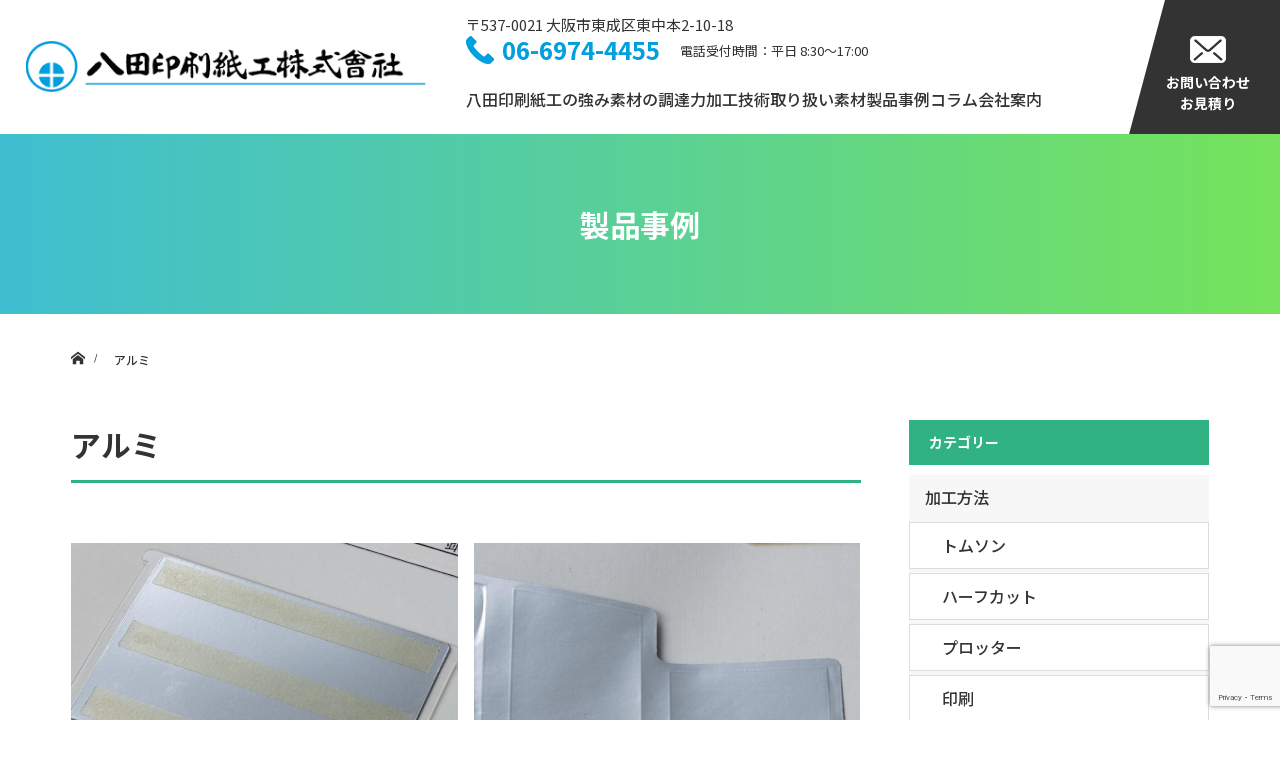

--- FILE ---
content_type: text/html; charset=UTF-8
request_url: https://www.hatta-pi.com/case_category/aluminium/
body_size: 15947
content:
<!DOCTYPE html>
<html class="pc" dir="ltr" lang="ja"
	prefix="og: https://ogp.me/ns#" >
<head prefix="og: http://ogp.me/ns# fb: http://ogp.me/ns/fb#">
    <meta charset="UTF-8">
    <!--[if IE]>
    <meta http-equiv="X-UA-Compatible" content="IE=edge"><![endif]-->
    <meta name="viewport" content="width=device-width">
    <meta name="format-detection" content="telephone=no">
    
	        <meta name="description" content="">
		    <link rel="pingback" href="https://www.hatta-pi.com/wp/xmlrpc.php">
			
		<!-- All in One SEO 4.3.8 - aioseo.com -->
		<title>アルミ - 八田印刷紙工</title>
		<meta name="robots" content="max-image-preview:large" />
		<meta name="google-site-verification" content="-KMgz5q1A0jL53y477q7ys8TyT9ueab7mSXveE8rqUs" />
		<link rel="canonical" href="https://www.hatta-pi.com/case_category/aluminium/" />
		<meta name="generator" content="All in One SEO (AIOSEO) 4.3.8" />

		<!-- Global site tag (gtag.js) - Google Analytics -->
<script async src="https://www.googletagmanager.com/gtag/js?id=UA-128570209-51"></script>
<script>
 window.dataLayer = window.dataLayer || [];
 function gtag(){dataLayer.push(arguments);}
 gtag('js', new Date());

 gtag('config', 'UA-128570209-51');
</script>

<!-- Global site tag (gtag.js) - Google Analytics -->
<script async src="https://www.googletagmanager.com/gtag/js?id=G-24HD619T1B"></script>
<script>
  window.dataLayer = window.dataLayer || [];
  function gtag(){dataLayer.push(arguments);}
  gtag('js', new Date());

  gtag('config', 'G-24HD619T1B');
</script>
		<script type="application/ld+json" class="aioseo-schema">
			{"@context":"https:\/\/schema.org","@graph":[{"@type":"BreadcrumbList","@id":"https:\/\/www.hatta-pi.com\/case_category\/aluminium\/#breadcrumblist","itemListElement":[{"@type":"ListItem","@id":"https:\/\/www.hatta-pi.com\/#listItem","position":1,"item":{"@type":"WebPage","@id":"https:\/\/www.hatta-pi.com\/","name":"\u30db\u30fc\u30e0","description":"\u7d20\u6750\u63d0\u6848\u304b\u3089\u7d44\u307f\u7acb\u3066\u307e\u3067\u4e00\u8cab\u5bfe\u5fdc\u3001\u6307\u5b9a\u306e\u5f62\u306b\u52a0\u5de5\uff01\u304a\u898b\u7a4d\u3082\u308a\u304b\u3089\u30b9\u30d4\u30fc\u30c7\u30a3\u30fc\u306b\u5bfe\u5fdc\u3044\u305f\u3057\u307e\u3059\u3002\u304a\u5ba2\u69d8\u306b\u78ba\u304b\u306a\u54c1\u8cea\u3092\u304a\u5c4a\u3051\u3059\u308b\u305f\u3081\u3001\u30c8\u30ec\u30fc\u30b5\u30d3\u30ea\u30c6\u30a3\u4f53\u5236\u3082\u5145\u5b9f\u3002\u7d19\u5de5\u54c1\u3001\u5370\u5237\u54c1\u306e\u3053\u3068\u306a\u3089\u305c\u3072\u304a\u6c17\u8efd\u306b\u3054\u76f8\u8ac7\u304f\u3060\u3055\u3044\u3002","url":"https:\/\/www.hatta-pi.com\/"},"nextItem":"https:\/\/www.hatta-pi.com\/case_category\/%e7%b4%a0%e6%9d%90\/#listItem"},{"@type":"ListItem","@id":"https:\/\/www.hatta-pi.com\/case_category\/%e7%b4%a0%e6%9d%90\/#listItem","position":2,"item":{"@type":"WebPage","@id":"https:\/\/www.hatta-pi.com\/case_category\/%e7%b4%a0%e6%9d%90\/","name":"\u7d20\u6750","url":"https:\/\/www.hatta-pi.com\/case_category\/%e7%b4%a0%e6%9d%90\/"},"nextItem":"https:\/\/www.hatta-pi.com\/case_category\/aluminium\/#listItem","previousItem":"https:\/\/www.hatta-pi.com\/#listItem"},{"@type":"ListItem","@id":"https:\/\/www.hatta-pi.com\/case_category\/aluminium\/#listItem","position":3,"item":{"@type":"WebPage","@id":"https:\/\/www.hatta-pi.com\/case_category\/aluminium\/","name":"\u30a2\u30eb\u30df","url":"https:\/\/www.hatta-pi.com\/case_category\/aluminium\/"},"previousItem":"https:\/\/www.hatta-pi.com\/case_category\/%e7%b4%a0%e6%9d%90\/#listItem"}]},{"@type":"CollectionPage","@id":"https:\/\/www.hatta-pi.com\/case_category\/aluminium\/#collectionpage","url":"https:\/\/www.hatta-pi.com\/case_category\/aluminium\/","name":"\u30a2\u30eb\u30df - \u516b\u7530\u5370\u5237\u7d19\u5de5","inLanguage":"ja","isPartOf":{"@id":"https:\/\/www.hatta-pi.com\/#website"},"breadcrumb":{"@id":"https:\/\/www.hatta-pi.com\/case_category\/aluminium\/#breadcrumblist"}},{"@type":"Organization","@id":"https:\/\/www.hatta-pi.com\/#organization","name":"\u516b\u7530\u5370\u5237\u7d19\u5de5","url":"https:\/\/www.hatta-pi.com\/"},{"@type":"WebSite","@id":"https:\/\/www.hatta-pi.com\/#website","url":"https:\/\/www.hatta-pi.com\/","name":"\u516b\u7530\u5370\u5237\u7d19\u5de5","inLanguage":"ja","publisher":{"@id":"https:\/\/www.hatta-pi.com\/#organization"}}]}
		</script>
		<!-- All in One SEO -->

<link rel="alternate" type="application/rss+xml" title="八田印刷紙工 &raquo; フィード" href="https://www.hatta-pi.com/feed/" />
<link rel="alternate" type="application/rss+xml" title="八田印刷紙工 &raquo; コメントフィード" href="https://www.hatta-pi.com/comments/feed/" />
<link rel="alternate" type="application/rss+xml" title="八田印刷紙工 &raquo; アルミ 事例カテゴリー のフィード" href="https://www.hatta-pi.com/case_category/aluminium/feed/" />
<style id='wp-img-auto-sizes-contain-inline-css' type='text/css'>
img:is([sizes=auto i],[sizes^="auto," i]){contain-intrinsic-size:3000px 1500px}
/*# sourceURL=wp-img-auto-sizes-contain-inline-css */
</style>
<link rel='stylesheet' id='slick-theme-css' href='https://www.hatta-pi.com/wp/wp-content/themes/tp-basic-2/css/slick-theme.css?ver=2.0.0' type='text/css' media='all' />
<link rel='stylesheet' id='slick-css' href='https://www.hatta-pi.com/wp/wp-content/themes/tp-basic-2/css/slick.css?ver=2.0.0' type='text/css' media='all' />
<style id='wp-emoji-styles-inline-css' type='text/css'>

	img.wp-smiley, img.emoji {
		display: inline !important;
		border: none !important;
		box-shadow: none !important;
		height: 1em !important;
		width: 1em !important;
		margin: 0 0.07em !important;
		vertical-align: -0.1em !important;
		background: none !important;
		padding: 0 !important;
	}
/*# sourceURL=wp-emoji-styles-inline-css */
</style>
<style id='wp-block-library-inline-css' type='text/css'>
:root{--wp-block-synced-color:#7a00df;--wp-block-synced-color--rgb:122,0,223;--wp-bound-block-color:var(--wp-block-synced-color);--wp-editor-canvas-background:#ddd;--wp-admin-theme-color:#007cba;--wp-admin-theme-color--rgb:0,124,186;--wp-admin-theme-color-darker-10:#006ba1;--wp-admin-theme-color-darker-10--rgb:0,107,160.5;--wp-admin-theme-color-darker-20:#005a87;--wp-admin-theme-color-darker-20--rgb:0,90,135;--wp-admin-border-width-focus:2px}@media (min-resolution:192dpi){:root{--wp-admin-border-width-focus:1.5px}}.wp-element-button{cursor:pointer}:root .has-very-light-gray-background-color{background-color:#eee}:root .has-very-dark-gray-background-color{background-color:#313131}:root .has-very-light-gray-color{color:#eee}:root .has-very-dark-gray-color{color:#313131}:root .has-vivid-green-cyan-to-vivid-cyan-blue-gradient-background{background:linear-gradient(135deg,#00d084,#0693e3)}:root .has-purple-crush-gradient-background{background:linear-gradient(135deg,#34e2e4,#4721fb 50%,#ab1dfe)}:root .has-hazy-dawn-gradient-background{background:linear-gradient(135deg,#faaca8,#dad0ec)}:root .has-subdued-olive-gradient-background{background:linear-gradient(135deg,#fafae1,#67a671)}:root .has-atomic-cream-gradient-background{background:linear-gradient(135deg,#fdd79a,#004a59)}:root .has-nightshade-gradient-background{background:linear-gradient(135deg,#330968,#31cdcf)}:root .has-midnight-gradient-background{background:linear-gradient(135deg,#020381,#2874fc)}:root{--wp--preset--font-size--normal:16px;--wp--preset--font-size--huge:42px}.has-regular-font-size{font-size:1em}.has-larger-font-size{font-size:2.625em}.has-normal-font-size{font-size:var(--wp--preset--font-size--normal)}.has-huge-font-size{font-size:var(--wp--preset--font-size--huge)}.has-text-align-center{text-align:center}.has-text-align-left{text-align:left}.has-text-align-right{text-align:right}.has-fit-text{white-space:nowrap!important}#end-resizable-editor-section{display:none}.aligncenter{clear:both}.items-justified-left{justify-content:flex-start}.items-justified-center{justify-content:center}.items-justified-right{justify-content:flex-end}.items-justified-space-between{justify-content:space-between}.screen-reader-text{border:0;clip-path:inset(50%);height:1px;margin:-1px;overflow:hidden;padding:0;position:absolute;width:1px;word-wrap:normal!important}.screen-reader-text:focus{background-color:#ddd;clip-path:none;color:#444;display:block;font-size:1em;height:auto;left:5px;line-height:normal;padding:15px 23px 14px;text-decoration:none;top:5px;width:auto;z-index:100000}html :where(.has-border-color){border-style:solid}html :where([style*=border-top-color]){border-top-style:solid}html :where([style*=border-right-color]){border-right-style:solid}html :where([style*=border-bottom-color]){border-bottom-style:solid}html :where([style*=border-left-color]){border-left-style:solid}html :where([style*=border-width]){border-style:solid}html :where([style*=border-top-width]){border-top-style:solid}html :where([style*=border-right-width]){border-right-style:solid}html :where([style*=border-bottom-width]){border-bottom-style:solid}html :where([style*=border-left-width]){border-left-style:solid}html :where(img[class*=wp-image-]){height:auto;max-width:100%}:where(figure){margin:0 0 1em}html :where(.is-position-sticky){--wp-admin--admin-bar--position-offset:var(--wp-admin--admin-bar--height,0px)}@media screen and (max-width:600px){html :where(.is-position-sticky){--wp-admin--admin-bar--position-offset:0px}}

/*# sourceURL=wp-block-library-inline-css */
</style><style id='global-styles-inline-css' type='text/css'>
:root{--wp--preset--aspect-ratio--square: 1;--wp--preset--aspect-ratio--4-3: 4/3;--wp--preset--aspect-ratio--3-4: 3/4;--wp--preset--aspect-ratio--3-2: 3/2;--wp--preset--aspect-ratio--2-3: 2/3;--wp--preset--aspect-ratio--16-9: 16/9;--wp--preset--aspect-ratio--9-16: 9/16;--wp--preset--color--black: #000000;--wp--preset--color--cyan-bluish-gray: #abb8c3;--wp--preset--color--white: #ffffff;--wp--preset--color--pale-pink: #f78da7;--wp--preset--color--vivid-red: #cf2e2e;--wp--preset--color--luminous-vivid-orange: #ff6900;--wp--preset--color--luminous-vivid-amber: #fcb900;--wp--preset--color--light-green-cyan: #7bdcb5;--wp--preset--color--vivid-green-cyan: #00d084;--wp--preset--color--pale-cyan-blue: #8ed1fc;--wp--preset--color--vivid-cyan-blue: #0693e3;--wp--preset--color--vivid-purple: #9b51e0;--wp--preset--gradient--vivid-cyan-blue-to-vivid-purple: linear-gradient(135deg,rgb(6,147,227) 0%,rgb(155,81,224) 100%);--wp--preset--gradient--light-green-cyan-to-vivid-green-cyan: linear-gradient(135deg,rgb(122,220,180) 0%,rgb(0,208,130) 100%);--wp--preset--gradient--luminous-vivid-amber-to-luminous-vivid-orange: linear-gradient(135deg,rgb(252,185,0) 0%,rgb(255,105,0) 100%);--wp--preset--gradient--luminous-vivid-orange-to-vivid-red: linear-gradient(135deg,rgb(255,105,0) 0%,rgb(207,46,46) 100%);--wp--preset--gradient--very-light-gray-to-cyan-bluish-gray: linear-gradient(135deg,rgb(238,238,238) 0%,rgb(169,184,195) 100%);--wp--preset--gradient--cool-to-warm-spectrum: linear-gradient(135deg,rgb(74,234,220) 0%,rgb(151,120,209) 20%,rgb(207,42,186) 40%,rgb(238,44,130) 60%,rgb(251,105,98) 80%,rgb(254,248,76) 100%);--wp--preset--gradient--blush-light-purple: linear-gradient(135deg,rgb(255,206,236) 0%,rgb(152,150,240) 100%);--wp--preset--gradient--blush-bordeaux: linear-gradient(135deg,rgb(254,205,165) 0%,rgb(254,45,45) 50%,rgb(107,0,62) 100%);--wp--preset--gradient--luminous-dusk: linear-gradient(135deg,rgb(255,203,112) 0%,rgb(199,81,192) 50%,rgb(65,88,208) 100%);--wp--preset--gradient--pale-ocean: linear-gradient(135deg,rgb(255,245,203) 0%,rgb(182,227,212) 50%,rgb(51,167,181) 100%);--wp--preset--gradient--electric-grass: linear-gradient(135deg,rgb(202,248,128) 0%,rgb(113,206,126) 100%);--wp--preset--gradient--midnight: linear-gradient(135deg,rgb(2,3,129) 0%,rgb(40,116,252) 100%);--wp--preset--font-size--small: 13px;--wp--preset--font-size--medium: 20px;--wp--preset--font-size--large: 36px;--wp--preset--font-size--x-large: 42px;--wp--preset--spacing--20: 0.44rem;--wp--preset--spacing--30: 0.67rem;--wp--preset--spacing--40: 1rem;--wp--preset--spacing--50: 1.5rem;--wp--preset--spacing--60: 2.25rem;--wp--preset--spacing--70: 3.38rem;--wp--preset--spacing--80: 5.06rem;--wp--preset--shadow--natural: 6px 6px 9px rgba(0, 0, 0, 0.2);--wp--preset--shadow--deep: 12px 12px 50px rgba(0, 0, 0, 0.4);--wp--preset--shadow--sharp: 6px 6px 0px rgba(0, 0, 0, 0.2);--wp--preset--shadow--outlined: 6px 6px 0px -3px rgb(255, 255, 255), 6px 6px rgb(0, 0, 0);--wp--preset--shadow--crisp: 6px 6px 0px rgb(0, 0, 0);}:where(.is-layout-flex){gap: 0.5em;}:where(.is-layout-grid){gap: 0.5em;}body .is-layout-flex{display: flex;}.is-layout-flex{flex-wrap: wrap;align-items: center;}.is-layout-flex > :is(*, div){margin: 0;}body .is-layout-grid{display: grid;}.is-layout-grid > :is(*, div){margin: 0;}:where(.wp-block-columns.is-layout-flex){gap: 2em;}:where(.wp-block-columns.is-layout-grid){gap: 2em;}:where(.wp-block-post-template.is-layout-flex){gap: 1.25em;}:where(.wp-block-post-template.is-layout-grid){gap: 1.25em;}.has-black-color{color: var(--wp--preset--color--black) !important;}.has-cyan-bluish-gray-color{color: var(--wp--preset--color--cyan-bluish-gray) !important;}.has-white-color{color: var(--wp--preset--color--white) !important;}.has-pale-pink-color{color: var(--wp--preset--color--pale-pink) !important;}.has-vivid-red-color{color: var(--wp--preset--color--vivid-red) !important;}.has-luminous-vivid-orange-color{color: var(--wp--preset--color--luminous-vivid-orange) !important;}.has-luminous-vivid-amber-color{color: var(--wp--preset--color--luminous-vivid-amber) !important;}.has-light-green-cyan-color{color: var(--wp--preset--color--light-green-cyan) !important;}.has-vivid-green-cyan-color{color: var(--wp--preset--color--vivid-green-cyan) !important;}.has-pale-cyan-blue-color{color: var(--wp--preset--color--pale-cyan-blue) !important;}.has-vivid-cyan-blue-color{color: var(--wp--preset--color--vivid-cyan-blue) !important;}.has-vivid-purple-color{color: var(--wp--preset--color--vivid-purple) !important;}.has-black-background-color{background-color: var(--wp--preset--color--black) !important;}.has-cyan-bluish-gray-background-color{background-color: var(--wp--preset--color--cyan-bluish-gray) !important;}.has-white-background-color{background-color: var(--wp--preset--color--white) !important;}.has-pale-pink-background-color{background-color: var(--wp--preset--color--pale-pink) !important;}.has-vivid-red-background-color{background-color: var(--wp--preset--color--vivid-red) !important;}.has-luminous-vivid-orange-background-color{background-color: var(--wp--preset--color--luminous-vivid-orange) !important;}.has-luminous-vivid-amber-background-color{background-color: var(--wp--preset--color--luminous-vivid-amber) !important;}.has-light-green-cyan-background-color{background-color: var(--wp--preset--color--light-green-cyan) !important;}.has-vivid-green-cyan-background-color{background-color: var(--wp--preset--color--vivid-green-cyan) !important;}.has-pale-cyan-blue-background-color{background-color: var(--wp--preset--color--pale-cyan-blue) !important;}.has-vivid-cyan-blue-background-color{background-color: var(--wp--preset--color--vivid-cyan-blue) !important;}.has-vivid-purple-background-color{background-color: var(--wp--preset--color--vivid-purple) !important;}.has-black-border-color{border-color: var(--wp--preset--color--black) !important;}.has-cyan-bluish-gray-border-color{border-color: var(--wp--preset--color--cyan-bluish-gray) !important;}.has-white-border-color{border-color: var(--wp--preset--color--white) !important;}.has-pale-pink-border-color{border-color: var(--wp--preset--color--pale-pink) !important;}.has-vivid-red-border-color{border-color: var(--wp--preset--color--vivid-red) !important;}.has-luminous-vivid-orange-border-color{border-color: var(--wp--preset--color--luminous-vivid-orange) !important;}.has-luminous-vivid-amber-border-color{border-color: var(--wp--preset--color--luminous-vivid-amber) !important;}.has-light-green-cyan-border-color{border-color: var(--wp--preset--color--light-green-cyan) !important;}.has-vivid-green-cyan-border-color{border-color: var(--wp--preset--color--vivid-green-cyan) !important;}.has-pale-cyan-blue-border-color{border-color: var(--wp--preset--color--pale-cyan-blue) !important;}.has-vivid-cyan-blue-border-color{border-color: var(--wp--preset--color--vivid-cyan-blue) !important;}.has-vivid-purple-border-color{border-color: var(--wp--preset--color--vivid-purple) !important;}.has-vivid-cyan-blue-to-vivid-purple-gradient-background{background: var(--wp--preset--gradient--vivid-cyan-blue-to-vivid-purple) !important;}.has-light-green-cyan-to-vivid-green-cyan-gradient-background{background: var(--wp--preset--gradient--light-green-cyan-to-vivid-green-cyan) !important;}.has-luminous-vivid-amber-to-luminous-vivid-orange-gradient-background{background: var(--wp--preset--gradient--luminous-vivid-amber-to-luminous-vivid-orange) !important;}.has-luminous-vivid-orange-to-vivid-red-gradient-background{background: var(--wp--preset--gradient--luminous-vivid-orange-to-vivid-red) !important;}.has-very-light-gray-to-cyan-bluish-gray-gradient-background{background: var(--wp--preset--gradient--very-light-gray-to-cyan-bluish-gray) !important;}.has-cool-to-warm-spectrum-gradient-background{background: var(--wp--preset--gradient--cool-to-warm-spectrum) !important;}.has-blush-light-purple-gradient-background{background: var(--wp--preset--gradient--blush-light-purple) !important;}.has-blush-bordeaux-gradient-background{background: var(--wp--preset--gradient--blush-bordeaux) !important;}.has-luminous-dusk-gradient-background{background: var(--wp--preset--gradient--luminous-dusk) !important;}.has-pale-ocean-gradient-background{background: var(--wp--preset--gradient--pale-ocean) !important;}.has-electric-grass-gradient-background{background: var(--wp--preset--gradient--electric-grass) !important;}.has-midnight-gradient-background{background: var(--wp--preset--gradient--midnight) !important;}.has-small-font-size{font-size: var(--wp--preset--font-size--small) !important;}.has-medium-font-size{font-size: var(--wp--preset--font-size--medium) !important;}.has-large-font-size{font-size: var(--wp--preset--font-size--large) !important;}.has-x-large-font-size{font-size: var(--wp--preset--font-size--x-large) !important;}
/*# sourceURL=global-styles-inline-css */
</style>

<style id='classic-theme-styles-inline-css' type='text/css'>
/*! This file is auto-generated */
.wp-block-button__link{color:#fff;background-color:#32373c;border-radius:9999px;box-shadow:none;text-decoration:none;padding:calc(.667em + 2px) calc(1.333em + 2px);font-size:1.125em}.wp-block-file__button{background:#32373c;color:#fff;text-decoration:none}
/*# sourceURL=/wp-includes/css/classic-themes.min.css */
</style>
<link rel='stylesheet' id='contact-form-7-css' href='https://www.hatta-pi.com/wp/wp-content/plugins/contact-form-7/includes/css/styles.css?ver=5.7.2' type='text/css' media='all' />
<link rel='stylesheet' id='parent-style-css' href='https://www.hatta-pi.com/wp/wp-content/themes/tp-basic-2/style.css?ver=6.9' type='text/css' media='all' />
<link rel='stylesheet' id='child-style-css' href='https://www.hatta-pi.com/wp/wp-content/themes/hatta/style.css?ver=6.9' type='text/css' media='all' />
<link rel='stylesheet' id='page-style-css' href='https://www.hatta-pi.com/wp/wp-content/themes/hatta/css/page.css?ver=6.9' type='text/css' media='all' />
<script type="text/javascript" src="https://www.hatta-pi.com/wp/wp-includes/js/jquery/jquery.min.js?ver=3.7.1" id="jquery-core-js"></script>
<script type="text/javascript" src="https://www.hatta-pi.com/wp/wp-includes/js/jquery/jquery-migrate.min.js?ver=3.4.1" id="jquery-migrate-js"></script>
<script type="text/javascript" src="https://www.hatta-pi.com/wp/wp-content/themes/tp-basic-2/js/slick.min.js?ver=2.0.0" id="slick-js"></script>
<link rel="https://api.w.org/" href="https://www.hatta-pi.com/wp-json/" />    <link href="https://fonts.googleapis.com/css?family=Roboto:400,500,700|Ubuntu:400,700&display=swap" rel="stylesheet">

    <link rel="stylesheet" href="https://www.hatta-pi.com/wp/wp-content/themes/tp-basic-2/css/techno-style.css?ver=2.0.0">
    <link rel="stylesheet" href="https://www.hatta-pi.com/wp/wp-content/themes/tp-basic-2/css/sns-botton.css?ver=2.0.0">
    <link rel="stylesheet" media="screen and (max-width:1280px)" href="https://www.hatta-pi.com/wp/wp-content/themes/tp-basic-2/css/footer-bar.css?ver=2.0.0">
    <script src="https://www.hatta-pi.com/wp/wp-content/themes/tp-basic-2/js/jquery.easing.1.3.js?ver=2.0.0"></script>
    <script src="https://www.hatta-pi.com/wp/wp-content/themes/tp-basic-2/js/jquery.heightline.js?ver=2.0.0"></script>
    <script src="https://www.hatta-pi.com/wp/wp-content/themes/tp-basic-2/js/jscript.js?ver=2.0.0"></script>
    <script src="https://www.hatta-pi.com/wp/wp-content/themes/tp-basic-2/js/comment.js?ver=2.0.0"></script>
	

    <style type="text/css">

                .header__pc .header__logo-text,
        .footer__info-text.pc {
            font-size: 30px;
        }

        .header__sp .header__logo-text,
        .footer__info-text.mobile {
            font-size: 18px;
        }

        
        .signage__caption-text.pc {
            font-size: 40px;
        }

        @media only screen and (max-width: 991px) {
            .signage__caption-text.pc {
                font-size: 26px;
            }
        }

        .signage__caption-text.mobile {
            font-size: 20px;
        }

        .signage__desc {
            font-size: 20px;
        }


        
        body, a {
            color: #333333;
        }

        .signage__caption-box {
            background: rgba(0,0,0, 0.7);
        }

        .page__header .page__header-title {
            background: none;
        }

        .inner_bread #bread_crumb {
            background: none;
            color: #333333;
        }

        .inner_bread #bread_crumb li, .inner_bread #bread_crumb a, .inner_bread #bread_crumb li:after, .inner_bread #bread_crumb li.home a::before {
            color: #333333;
        }

        .headline__title,
        {
            color: #30b282;
        }

        .article01__title {
            color: #30b282;
        }

        .article04__title {
            border-color: #30b282;
        }

        .content05__headline .headline__title,
        .content06__headline .headline__title {
            border-color: #30b282;
        }

        .article05__date {
            color: #30b282;
        }

        .archive__title {
            border-color: #30b282;
        }

        .content02__desc.content__desc {
            color: #30b282;
        }

        .article02__title {
            background: rgba(94, 191, 72,0.85);
            color: #fff;
        }

        .article06__meta-date {
            color: #30b282;
        }

        .article07__title a {
            background: #30b282;
            color: #fff;
        }

        .tp-btn,
        .q_button:not([class*="bt"]) {
            background: #146fd6;
            color: #fff;
        }

        .index_content02_link_btn .tp-btn {
            background: #30b282;
        }

        
        .tp-btn-header {
            background: #30b282;
            color: #fff;
            border-color: #30b282;
        }

        .tp-btn-footer {
            background: #146fd6;
            color: #fff;
        }

        .tp-btn-header:hover {
            color: #5ebf48;
        }


        .side__title {
            background: #30b282;
            color: #fff;
        }

        .side__widget li a:hover {
            color: #30b282;
        }

        #searchform .submit_button:hover {
            background: #30b282;
            color: #fff;
        }

        /* ページャー */
        .page_navi a.current, .page_navi span.current, .page_navi a:hover, .page_navi span:hover {
            background: #146fd6;
            color: #fff;
            border-color: #146fd6;
        }

        .post_content a {
            color: #009fda;
        }

        .post_content .style3a::after {
            border-bottom-color: #30b282;
        }

        .post_content .style3b {
            background: #30b282;
            color: #fff;
        }

        .post_content .style5a {
            background: #5ebf48;
            color: #fff;
        }

        
        

        .no_header_content {
            background: rgba(0,0,0, 0.8);
        }

        

    </style>


	<link rel="icon" href="https://www.hatta-pi.com/wp/wp-content/uploads/2022/01/IMG_6098.png" sizes="32x32" />
<link rel="icon" href="https://www.hatta-pi.com/wp/wp-content/uploads/2022/01/IMG_6098.png" sizes="192x192" />
<link rel="apple-touch-icon" href="https://www.hatta-pi.com/wp/wp-content/uploads/2022/01/IMG_6098.png" />
<meta name="msapplication-TileImage" content="https://www.hatta-pi.com/wp/wp-content/uploads/2022/01/IMG_6098.png" />
		<style type="text/css" id="wp-custom-css">
			.post_content h2{
	text-align: center !important;
}

.pic_title{
   text-align: center;
    font-weight: bold;
    font-size: 2rem;
}

strong {
    background: linear-gradient(transparent 60%, #ffe477 60%);
}

.colum_name{
 font-size: 3rem;
 font-style: bold;
}

.colum_title {
  padding: 1rem 3rem;
  color: #fff;
  border-radius: 100vh;
  background: #59BF96;
  font-size: 2.5rem;
}

.index_btn_wrap .btn {
    margin: 0 auto;
}


/*Contact Form*/
.cta_btn.btn_mail:hover {
	background-color:#ff9662;
	transition: 1.0s ;
}

.custom-wpcf7c-confirmed input:-webkit-autofill {
    -webkit-box-shadow: 0 0 0px 1000px #cccccc inset;
}


input.wpcf7-confirm,input.wpcf7c-btn-back {
    position: relative;
    display: block;
    width: 225px;
    height: 48px;
    margin: 30px auto 0;
    background-color: #ff6600 !important;
    cursor: pointer;
    border: none !important;
    color: #fff;
    text-align: center;
    text-decoration: none;
    font-size: 14px;
    line-height: 1.5;
    outline: none;
    -webkit-transition: all .3s;
    transition: all .3s;
}


input.wpcf7c-btn-back{
	margin:0 0 0 20%;
	background-color: #999999;
	float:left;
}

input.wpcf7-form-control.wpcf7-text.wpcf7-validates-as-required.wpcf7c-conf{
	background:#cccccc;
}

.wpcf7c-conf{
	background:#cccccc;
}

input.wpcf7-submit{
	margin:0 auto 0 !important;
}

.wpcf7c-conf-hidden{
	background:#cccccc;
}

dl.table {
    display: flex;
    flex-wrap: wrap;
    border-top: 1px solid #bbb;
    border-left: 1px solid #bbb;
    border-right: 1px solid #bbb;
}

.wpcf7 {
    width: 80% !important;
    margin: auto !important;
	font-size: 14px;
border:none;
background: none;
}

.post_content li, .post_content dt, .post_content dd {
    line-height: 2.4;
}

.form_inputarea {
    width: 70%;
    border-bottom: 1px solid #bbb;
    padding: 10px 15px;
    line-height: 2.4;
    background: #fff;
    margin-bottom: 0 !important;
}

.form_item {
 width: 30%;
    text-align: left;
    color: #fff;
    background-color:  #61D48A!important;
    border-bottom: 1px solid #fff;
    padding: 10px 15px;
    line-height: 2.4;
    line-height: 2.4;
}

.form_item, .form_inputarea {
    box-sizing: border-box;
    vertical-align: top;
}

	.pc_table {
		display:block;
	}
	.sp_table {
		display:none;
	}
	.form_item,
	.form_inputarea {
		box-sizing: border-box;
		vertical-align: top;
	}



	.wpcf7 input[type="file"] {
		border: none !important;
	}

	.any,
	.required {
		display: inline;
		padding: 2px 5px;
		color: #fff;
		margin-left: 20px;
	}

	.any {
	  background-color:#084a93;
	}

	.required {
		background-color:#a40736;
	}

	.item_name {
		display:inline-block;
	   width:60%;
	}


.post_content p {
    font-size: 17px;
}

@media only screen and (max-width: 768px) {
wpcf7 {
    width: 100% !important;
    font-size: 13px !important;
    border: none;
    background: none;
}

	.item_name {
		font-size:100%;
		margin-bottom:0;
		width:70%;
	}
	.form_item {
		padding:5px !important;
	}
	label {
		font-size:100% !important;
	}
}



		</style>
		</head>
<body id="root" class="archive tax-case_category term-aluminium term-28 wp-theme-tp-basic-2 wp-child-theme-hatta">
<header id="header" class="header">
	    <div class="header__logo header__pc">
        <div class="header__logo-inner">
            <div class="header__logo-image pc">
                <a href="https://www.hatta-pi.com/" title="八田印刷紙工">
                    <img src="https://www.hatta-pi.com/wp/wp-content/themes/hatta/img/site_logo.png" alt="八田印刷紙工" title="八田印刷紙工"/>
                </a>
            </div>
            <div class="header_content">
                <div class="header__contact header__info">
                    <p class="header__info-addr"><span>〒537-0021 大阪市東成区東中本2-10-18</p>
                    <div class="header__info-call">06-6974-4455                        <p class="header__info-time">電話受付時間：平日 8:30〜17:00</p>
                    </div>
                </div>
				                    <nav id="nav__global" class="nav__global">
                        <div class="nav__global-inner">
							<ul id="menu-%e3%82%b0%e3%83%ad%e3%83%bc%e3%83%90%e3%83%ab%e3%83%a1%e3%83%8b%e3%83%a5%e3%83%bc" class="menu"><li class="menu-item"><a href="https://www.hatta-pi.com/point/">八田印刷紙工の強み</a>
</li><li class="menu-item"><a href="https://www.hatta-pi.com/material/">素材の調達力</a>
</li>
<li class="menu-item menu-item-has-children"><a href="https://www.hatta-pi.com/technology/">加工技術</a><div class="mega_menu"><div class="mega_menu_in">
<div class="sub_menu_content">
<div class="sub_heading">
<div class="sub_heading_title"><a href="https://www.hatta-pi.com/technology/">加工技術</a></div>
</div>
<ul id="ssid-745-sub" class="sub-menu"><li class="menu-item"><a href="https://www.hatta-pi.com/technology/thomson/"><img width="100" height="70" src="https://www.hatta-pi.com/wp/wp-content/uploads/2021/12/thumb_tomson.jpg" class="attachment-post-thumbnail size-post-thumbnail wp-post-image" alt="" decoding="async" />トムソン</a>
</li><li class="menu-item"><a href="https://www.hatta-pi.com/technology/halfcut/"><img width="100" height="70" src="https://www.hatta-pi.com/wp/wp-content/uploads/2021/12/thumb_halfcut.jpg" class="attachment-post-thumbnail size-post-thumbnail wp-post-image" alt="" decoding="async" />ハーフカット</a>
</li><li class="menu-item"><a href="https://www.hatta-pi.com/others/"><img width="100" height="70" src="https://www.hatta-pi.com/wp/wp-content/uploads/2021/12/thumb_hariawase.jpg" class="attachment-post-thumbnail size-post-thumbnail wp-post-image" alt="" decoding="async" />曲げ・貼合・組立</a>
</li><li class="menu-item"><a href="https://www.hatta-pi.com/welding/"><img width="100" height="70" src="https://www.hatta-pi.com/wp/wp-content/uploads/2021/12/thumb_welding.jpg" class="attachment-post-thumbnail size-post-thumbnail wp-post-image" alt="" decoding="async" />溶着</a>
</li><li class="menu-item"><a href="https://www.hatta-pi.com/print/"><img width="100" height="67" src="https://www.hatta-pi.com/wp/wp-content/uploads/2022/01/_2489-scaled-e1642068787328.jpg" class="attachment-post-thumbnail size-post-thumbnail wp-post-image" alt="" decoding="async" />シール・シルク印刷</a>
</li>
</ul>
</div>
</div></div></li><li class="menu-item"><a href="https://www.hatta-pi.com/material_list/">取り扱い素材</a>
</li><li class="menu-item"><a href="https://www.hatta-pi.com/case/">製品事例</a>
</li><li class="menu-item"><a href="https://www.hatta-pi.com/blog/">コラム</a>
</li>
<li class="menu-item menu-item-has-children"><a href="https://www.hatta-pi.com/company/">会社案内</a><div class="mega_menu"><div class="mega_menu_in">
<div class="sub_menu_content">
<div class="sub_heading">
<div class="sub_heading_title"><a href="https://www.hatta-pi.com/company/">会社案内</a></div>
</div>
<ul id="ssid-1160-sub" class="sub-menu"><li class="menu-item"><a href="https://www.hatta-pi.com/company/"><img width="100" height="66" src="https://www.hatta-pi.com/wp/wp-content/uploads/2022/01/-2022-01-14-1.02.32-e1642089797682.png" class="attachment-post-thumbnail size-post-thumbnail wp-post-image" alt="" decoding="async" />会社案内</a>
</li><li class="menu-item"><a href="https://www.hatta-pi.com/quality/"><img width="100" height="67" src="https://www.hatta-pi.com/wp/wp-content/uploads/2022/01/_2677-scaled-e1642089835896.jpg" class="attachment-post-thumbnail size-post-thumbnail wp-post-image" alt="" decoding="async" />品質管理</a>
</li><li class="menu-item"><a href="https://www.hatta-pi.com/original_system/"><img width="100" height="62" src="https://www.hatta-pi.com/wp/wp-content/uploads/2022/01/-2022-01-14-1.10.21-e1642090390756.png" class="attachment-post-thumbnail size-post-thumbnail wp-post-image" alt="" decoding="async" />独自の管理システム</a>
</li><li class="menu-item"><a href="https://www.hatta-pi.com/environment/"><img width="100" height="67" src="https://www.hatta-pi.com/wp/wp-content/uploads/2022/01/AdobeStock_317586526-scaled-e1642090419307.jpeg" class="attachment-post-thumbnail size-post-thumbnail wp-post-image" alt="" decoding="async" />環境への配慮</a>
</li>
</ul>
</div>
</div></div></li></ul>                        </div>
                    </nav>
				            </div>

            <div class="header__contact header__btn">
                <a href="https://www.hatta-pi.com/contact" class="contact_btn_header">
                    <span class="icon">
                        <img src="https://www.hatta-pi.com/wp/wp-content/themes/hatta/img/icon_mail.png" alt="メールアイコン">
                    </span>
                    <span class="txt">
                    お問い合わせ<br>
                    お見積り
                </span>
                </a>
            </div>
        </div><!--/header__logo-inner-->
    </div><!--/header__pc-->

    <div class="header__logo header__sp">
        <div class="header__logo-image sp">
            <a href="https://www.hatta-pi.com/" title="八田印刷紙工">
                <img src="https://www.hatta-pi.com/wp/wp-content/themes/hatta/img/site_logo.png" alt="八田印刷紙工" title="八田印刷紙工"/>
            </a>
        </div>
        <a href="#" id="js-menu-button" class="menu-toggle">
            <span class="bar"></span>
            <span class="bar"></span>
        </a>
    </div><!--/header__sp-->
		        <nav id="nav__global" class="nav__global sp">
            <div class="inner nav__global-inner">
				<ul id="menu-%e3%83%a2%e3%83%90%e3%82%a4%e3%83%ab%e3%83%a1%e3%83%8b%e3%83%a5%e3%83%bc" class="menu"><li id="menu-item-33" class="menu-item menu-item-type-custom menu-item-object-custom menu-item-home menu-item-33"><a href="https://www.hatta-pi.com/">HOME</a></li>
<li id="menu-item-1096" class="menu-item menu-item-type-post_type menu-item-object-page menu-item-1096"><a href="https://www.hatta-pi.com/point/">八田印刷紙工の強み</a></li>
<li id="menu-item-1097" class="menu-item menu-item-type-post_type menu-item-object-page menu-item-1097"><a href="https://www.hatta-pi.com/material/">素材の調達力</a></li>
<li id="menu-item-1098" class="menu-item menu-item-type-post_type menu-item-object-page menu-item-has-children menu-item-1098"><a href="https://www.hatta-pi.com/technology/">八田印刷紙工の加工技術</a>
<ul class="sub-menu">
	<li id="menu-item-1099" class="menu-item menu-item-type-post_type menu-item-object-page menu-item-1099"><a href="https://www.hatta-pi.com/technology/thomson/">トムソン（打ち抜き）加工</a></li>
	<li id="menu-item-1100" class="menu-item menu-item-type-post_type menu-item-object-page menu-item-1100"><a href="https://www.hatta-pi.com/technology/halfcut/">ハーフカット加工</a></li>
	<li id="menu-item-1103" class="menu-item menu-item-type-post_type menu-item-object-page menu-item-1103"><a href="https://www.hatta-pi.com/others/">曲げ・貼り合わせ・組み立て加工</a></li>
	<li id="menu-item-1102" class="menu-item menu-item-type-post_type menu-item-object-page menu-item-1102"><a href="https://www.hatta-pi.com/welding/">溶着加工</a></li>
	<li id="menu-item-1101" class="menu-item menu-item-type-post_type menu-item-object-page menu-item-1101"><a href="https://www.hatta-pi.com/print/">シール・シルク印刷</a></li>
</ul>
</li>
<li id="menu-item-1104" class="menu-item menu-item-type-post_type menu-item-object-page menu-item-1104"><a href="https://www.hatta-pi.com/material_list/">取扱素材一覧</a></li>
<li id="menu-item-1105" class="menu-item menu-item-type-custom menu-item-object-custom menu-item-1105"><a href="https://www.hatta-pi.com/case/">製品事例</a></li>
<li id="menu-item-1106" class="menu-item menu-item-type-custom menu-item-object-custom menu-item-1106"><a href="https://www.hatta-pi.com/blog/">コラム</a></li>
<li id="menu-item-1107" class="menu-item menu-item-type-post_type menu-item-object-page menu-item-has-children menu-item-1107"><a href="https://www.hatta-pi.com/company/">会社案内</a>
<ul class="sub-menu">
	<li id="menu-item-1108" class="menu-item menu-item-type-post_type menu-item-object-page menu-item-1108"><a href="https://www.hatta-pi.com/quality/">品質管理</a></li>
	<li id="menu-item-1109" class="menu-item menu-item-type-post_type menu-item-object-page menu-item-1109"><a href="https://www.hatta-pi.com/original_system/">独自のトレーサビリティーシステム</a></li>
	<li id="menu-item-1110" class="menu-item menu-item-type-post_type menu-item-object-page menu-item-1110"><a href="https://www.hatta-pi.com/environment/">環境への配慮</a></li>
</ul>
</li>
</ul>            </div>
        </nav>
	</header>

<main id="main">    <header id="page__header" class="page__header">
        <div class="page__header-inner inner">
            <h1 class="page__header-title">製品事例</h1>
        </div>
    </header>
<div class="inner_bread">
	<div id="bread_crumb">

    <ul class="clearfix" itemscope itemtype="http://schema.org/BreadcrumbList">
        <li itemprop="itemListElement" itemscope itemtype="http://schema.org/ListItem" class="home"><a itemprop="item" href="https://www.hatta-pi.com/"><span
                        itemprop="name">ホーム</span></a>
            <meta itemprop="position" content="1">
        </li>
					            <li itemprop="itemListElement" itemscope itemtype="http://schema.org/ListItem"><span
                        itemprop="name">アルミ</span>
                <meta itemprop="position" content="2">
            </li>
		    </ul>

</div>

<pre>
</pre>
</div>
<div class="content-wrap inner">
	        <div id="case__archive" class="content-primary case__archive">
            <div class="archive__header">
                <h2 class="archive__title">アルミ</h2>
            </div>
			            <div class="case__list article07__list">
				                    <article class="case__item article07__item list-item">
                        <a class="hover-effect case__img article07__img image-box" href="https://www.hatta-pi.com/case/p18/" title="シールド用アルミシート">
															<img width="850" height="630" src="https://www.hatta-pi.com/wp/wp-content/uploads/2022/01/_7099-scaled-e1642576755418-850x630.jpg" class="attachment-size4 size-size4 wp-post-image" alt="" decoding="async" fetchpriority="high" />							                        </a>
                        <div class="case__content article07__content content-box">
                            <h4 class="case__title article07__title"><a href="https://www.hatta-pi.com/case/p18/" title="シールド用アルミシート">シールド用アルミシート</a></h4>
                            <p class="case__desc article07__desc">素材：ポリカーボネート、アルミ</p>
                        </div>
                    </article>
				                    <article class="case__item article07__item list-item">
                        <a class="hover-effect case__img article07__img image-box" href="https://www.hatta-pi.com/case/p04/" title="アルミ箔シールドシート">
															<img width="850" height="630" src="https://www.hatta-pi.com/wp/wp-content/uploads/2022/01/_6982-scaled-e1642550957650-850x630.jpg" class="attachment-size4 size-size4 wp-post-image" alt="" decoding="async" />							                        </a>
                        <div class="case__content article07__content content-box">
                            <h4 class="case__title article07__title"><a href="https://www.hatta-pi.com/case/p04/" title="アルミ箔シールドシート">アルミ箔シールドシート</a></h4>
                            <p class="case__desc article07__desc">素材：アルミ</p>
                        </div>
                    </article>
				                    <article class="case__item article07__item list-item">
                        <a class="hover-effect case__img article07__img image-box" href="https://www.hatta-pi.com/case/p03/" title="アルミ箔燃焼防止用シート（片面粘着付き）">
															<img width="850" height="630" src="https://www.hatta-pi.com/wp/wp-content/uploads/2022/01/DSC_6979-scaled-e1642551040150-850x630.jpeg" class="attachment-size4 size-size4 wp-post-image" alt="" decoding="async" />							                        </a>
                        <div class="case__content article07__content content-box">
                            <h4 class="case__title article07__title"><a href="https://www.hatta-pi.com/case/p03/" title="アルミ箔燃焼防止用シート（片面粘着付き）">アルミ箔燃焼防止用シート（片面粘着付き）</a></h4>
                            <p class="case__desc article07__desc">素材：アルミ</p>
                        </div>
                    </article>
				            </div><!--/article05__list-->
			        </div><!--/case__archive-->
	

	
<aside id="aside" class="content-aside">
	<div class="side__widget clearfix widget_categories" id="custom-post-type-categories-2">
<h3 class="side__title"><span>カテゴリー</span></h3>		<ul>
	<li class="cat-item cat-item-18"><a href="https://www.hatta-pi.com/case_category/%e5%8a%a0%e5%b7%a5%e6%96%b9%e6%b3%95/">加工方法</a>
<ul class='children'>
	<li class="cat-item cat-item-19"><a href="https://www.hatta-pi.com/case_category/thomson/">トムソン</a>
</li>
	<li class="cat-item cat-item-20"><a href="https://www.hatta-pi.com/case_category/halfcut/">ハーフカット</a>
</li>
	<li class="cat-item cat-item-38"><a href="https://www.hatta-pi.com/case_category/plotter/">プロッター</a>
</li>
	<li class="cat-item cat-item-25"><a href="https://www.hatta-pi.com/case_category/print/">印刷</a>
</li>
	<li class="cat-item cat-item-21"><a href="https://www.hatta-pi.com/case_category/bend/">曲げ</a>
</li>
	<li class="cat-item cat-item-22"><a href="https://www.hatta-pi.com/case_category/paste/">貼り合わせ</a>
</li>
</ul>
</li>
	<li class="cat-item cat-item-26 current-cat-parent current-cat-ancestor"><a href="https://www.hatta-pi.com/case_category/%e7%b4%a0%e6%9d%90/">素材</a>
<ul class='children'>
	<li class="cat-item cat-item-27"><a href="https://www.hatta-pi.com/case_category/copper-foil/">銅箔</a>
</li>
	<li class="cat-item cat-item-32"><a href="https://www.hatta-pi.com/case_category/pet/">ポリカーボネート/PET</a>
</li>
	<li class="cat-item cat-item-28 current-cat"><a aria-current="page" href="https://www.hatta-pi.com/case_category/aluminium/">アルミ</a>
</li>
	<li class="cat-item cat-item-29"><a href="https://www.hatta-pi.com/case_category/sponge/">スポンジ</a>
</li>
	<li class="cat-item cat-item-30"><a href="https://www.hatta-pi.com/case_category/nonwoven/">不織布</a>
</li>
	<li class="cat-item cat-item-33"><a href="https://www.hatta-pi.com/case_category/doublesided-tape/">両面テープ</a>
</li>
	<li class="cat-item cat-item-36"><a href="https://www.hatta-pi.com/case_category/nomex/">ノーメックス</a>
</li>
	<li class="cat-item cat-item-40"><a href="https://www.hatta-pi.com/case_category/kapton/">カプトン</a>
</li>
	<li class="cat-item cat-item-39"><a href="https://www.hatta-pi.com/case_category/label/">銘板・ラベル</a>
</li>
	<li class="cat-item cat-item-34"><a href="https://www.hatta-pi.com/case_category/%e3%81%9d%e3%81%ae%e4%bb%96/">その他</a>
</li>
</ul>
</li>
		</ul>
</div>
</aside>

</div><!--/content-wrap -->


</main><!--/main -->

<footer id="footer" class="footer">
	        <div class="footer_cta_page">
            <div class="footer_cta_page_title">紙工品、印刷品の製造は<br class="sp">八田印刷紙工にお任せください。</div>
            <div class="footer_cta_page_inner">
                <div class="text">
                    <p>素材のご提案から組み立てまで一貫対応、指定の形に加工！「こういった製品は作れないか」といったご要望をお気軽にお聞かせください。</p>
                </div>
                <div class="contact">
                                       <a href="https://www.hatta-pi.com/contact" class="btn_contact">お問い合わせはこちらから</a>
                </div>
            </div>
        </div>
        <div class="footer_cta_inner">
            <ul class="cta_btns">
                <li class="">
					<div class="cta_tel_num"><a href="tel:0669744455">06-6974-4455</a></div>
                    <div class="cta_tel_time">電話受付時間：平日 8:30〜17:00</div>
                </li>
                <li>
					                    <a href="https://www.hatta-pi.com/contact/" class="cta_btn">
                    <span class="cta_icon">
                        <img class="normal" src="https://www.hatta-pi.com/wp/wp-content/themes/hatta/img/icon_mail_lg.png" alt="メールアイコン">
                        <img class="hover" src="https://www.hatta-pi.com/wp/wp-content/themes/hatta/img/icon_mail_lg_grn.png" alt="メールアイコン">
                    </span>
                        <span class="cta_title">お問い合わせメールはこちら</span>
                    </a>
                </li>
            </ul>
        </div>
	    <div class="footer__widget">
        <div class="inner footer__inner">

            <div class="footer_menu_widget">
				<div class="footer__menu footer_widget_nav_menu" id="fnav_menu-2">
<div class="menu-%e3%83%95%e3%83%83%e3%82%bf%e3%83%bc%e3%83%a1%e3%83%8b%e3%83%a5%e3%83%bc1-container"><ul id="menu-%e3%83%95%e3%83%83%e3%82%bf%e3%83%bc%e3%83%a1%e3%83%8b%e3%83%a5%e3%83%bc1" class="menu"><li id="menu-item-114" class="menu-item menu-item-type-post_type menu-item-object-page menu-item-114"><a href="https://www.hatta-pi.com/point/">八田印刷紙工の強み</a></li>
</ul></div></div>
<div class="footer__menu footer_widget_nav_menu" id="fnav_menu-3">
<div class="menu-%e3%83%95%e3%83%83%e3%82%bf%e3%83%bc%e3%83%a1%e3%83%8b%e3%83%a5%e3%83%bc2-container"><ul id="menu-%e3%83%95%e3%83%83%e3%82%bf%e3%83%bc%e3%83%a1%e3%83%8b%e3%83%a5%e3%83%bc2" class="menu"><li id="menu-item-980" class="menu-item menu-item-type-post_type menu-item-object-page menu-item-980"><a href="https://www.hatta-pi.com/material/">素材の調達力</a></li>
</ul></div></div>
<div class="footer__menu footer_widget_nav_menu" id="fnav_menu-4">
<div class="menu-%e3%83%95%e3%83%83%e3%82%bf%e3%83%bc%e3%83%a1%e3%83%8b%e3%83%a5%e3%83%bc3-container"><ul id="menu-%e3%83%95%e3%83%83%e3%82%bf%e3%83%bc%e3%83%a1%e3%83%8b%e3%83%a5%e3%83%bc3" class="menu"><li id="menu-item-982" class="menu-item menu-item-type-post_type menu-item-object-page menu-item-has-children menu-item-982"><a href="https://www.hatta-pi.com/technology/">八田印刷紙工の加工技術</a>
<ul class="sub-menu">
	<li id="menu-item-983" class="menu-item menu-item-type-post_type menu-item-object-page menu-item-983"><a href="https://www.hatta-pi.com/technology/thomson/">トムソン（打ち抜き）加工</a></li>
	<li id="menu-item-984" class="menu-item menu-item-type-post_type menu-item-object-page menu-item-984"><a href="https://www.hatta-pi.com/technology/halfcut/">ハーフカット加工</a></li>
	<li id="menu-item-986" class="menu-item menu-item-type-post_type menu-item-object-page menu-item-986"><a href="https://www.hatta-pi.com/others/">曲げ・貼り合わせ・組み立て加工</a></li>
	<li id="menu-item-985" class="menu-item menu-item-type-post_type menu-item-object-page menu-item-985"><a href="https://www.hatta-pi.com/welding/">溶着加工</a></li>
	<li id="menu-item-981" class="menu-item menu-item-type-post_type menu-item-object-page menu-item-981"><a href="https://www.hatta-pi.com/print/">シール・シルク印刷</a></li>
</ul>
</li>
</ul></div></div>
<div class="footer__menu footer_widget_nav_menu" id="fnav_menu-5">
<div class="menu-%e3%83%95%e3%83%83%e3%82%bf%e3%83%bc%e3%83%a1%e3%83%8b%e3%83%a5%e3%83%bc4-container"><ul id="menu-%e3%83%95%e3%83%83%e3%82%bf%e3%83%bc%e3%83%a1%e3%83%8b%e3%83%a5%e3%83%bc4" class="menu"><li id="menu-item-94" class="menu-item menu-item-type-custom menu-item-object-custom menu-item-94"><a href="https://www.hatta-pi.com/blog/">素材コラム</a></li>
<li id="menu-item-987" class="menu-item menu-item-type-post_type menu-item-object-page menu-item-987"><a href="https://www.hatta-pi.com/material_list/">取り扱い素材</a></li>
<li id="menu-item-988" class="menu-item menu-item-type-custom menu-item-object-custom menu-item-988"><a href="https://www.hatta-pi.com/case/">製品事例</a></li>
</ul></div></div>
<div class="footer__menu footer_widget_nav_menu" id="fnav_menu-6">
<div class="menu-%e3%83%95%e3%83%83%e3%82%bf%e3%83%bc%e3%83%a1%e3%83%8b%e3%83%a5%e3%83%bc5-container"><ul id="menu-%e3%83%95%e3%83%83%e3%82%bf%e3%83%bc%e3%83%a1%e3%83%8b%e3%83%a5%e3%83%bc5" class="menu"><li id="menu-item-989" class="menu-item menu-item-type-post_type menu-item-object-page menu-item-989"><a href="https://www.hatta-pi.com/company/">会社案内</a></li>
<li id="menu-item-992" class="menu-item menu-item-type-post_type menu-item-object-page menu-item-992"><a href="https://www.hatta-pi.com/quality/">品質管理</a></li>
<li id="menu-item-991" class="menu-item menu-item-type-post_type menu-item-object-page menu-item-991"><a href="https://www.hatta-pi.com/original_system/">独自のトレーサビリティーシステム</a></li>
<li id="menu-item-990" class="menu-item menu-item-type-post_type menu-item-object-page menu-item-990"><a href="https://www.hatta-pi.com/environment/">環境への配慮</a></li>
</ul></div></div>
            </div>

            <div class="footer__info">
				                <div class="footer__info-img">
                    <img class="footer__logo-pc" src="https://www.hatta-pi.com/wp/wp-content/themes/hatta/img/site_logo.png" alt="八田印刷紙工"
                         title="八田印刷紙工"/>
                </div>
                <div class="footer__info-addr">
                    <p class="footer__info-address">〒537-0021 大阪市東成区東中本2-10-18</p>
                    <p class="footer__info-call">tel: 06-6974-4455</p>
                    <p class="footer__info-call">fax: 06-6974-8445</p>
                </div>
                <p class="copyright">Copyright © Hatta Printing Paper Industrial Co., Ltd.All Rights Reserved</p>
            </div><!--/footer__info-->

        </div><!--/footer__inner-->
    </div><!--/footer__widget-->

    <div id="return_top">
        <a href="#root"><span>PAGE TOP</span></a>
    </div>


</footer><!--/footer-->

<script>
    jQuery(document).ready(function ($) {
		        // scroll page link
        if (location.hash && $(location.hash).length) {
            $("html,body").scrollTop(0);
            $("html,body").delay(600).animate({scrollTop: $(location.hash).offset().top}, 1000, 'easeOutExpo');
        }
		
        $('#case_list').on('init', function (event, slick) {
            $('#nun_total').text('0' + slick.slideCount);
        });
        $('#case_list').slick({
            slidesToShow: 3,
            arrows: false,
            responsive: [{
                breakpoint: 991,
                settings: {
                    slidesToShow: 2,
                }
            }, {

                breakpoint: 768,
                settings: {
                    slidesToShow: 1,
                }

            }]
        });
        $('#case_list').on('afterChange', function (event, slick, currentSlide) {
            let num = currentSlide + 1;
            $('#current_num').text('0' + num);
        });
        $('#prev_slide').on('click', function () {
            $('#case_list').slick('slickPrev');
            return false;
        });
        $('#next_slide').on('click', function () {
            $('#case_list').slick('slickNext');
            return false;
        });
		    });
</script>
<script type="speculationrules">
{"prefetch":[{"source":"document","where":{"and":[{"href_matches":"/*"},{"not":{"href_matches":["/wp/wp-*.php","/wp/wp-admin/*","/wp/wp-content/uploads/*","/wp/wp-content/*","/wp/wp-content/plugins/*","/wp/wp-content/themes/hatta/*","/wp/wp-content/themes/tp-basic-2/*","/*\\?(.+)"]}},{"not":{"selector_matches":"a[rel~=\"nofollow\"]"}},{"not":{"selector_matches":".no-prefetch, .no-prefetch a"}}]},"eagerness":"conservative"}]}
</script>
<style id="multiple-file-upload">/* Delete Status */
.dnd-icon-remove.deleting { font-size:12px; color:#000; font-weight: 500; position: relative; top:-3px; }
.dnd-icon-remove.deleting:after { display:none!important; }

.wpcf7-drag-n-drop-file.d-none {
	display:none;
	opacity:0;
	visibility:hidden;
	position:absolute;
	top:0;
}

/* Upload Status */
.dnd-upload-status {
	display:flex;
	padding:4px 0;
	align-items:center;
	position:relative;
}

/* Progress bar - Image */
.dnd-upload-status .dnd-upload-image {
	width:40px;
	height:40px;
	border:1px solid #a5a5a5;
	text-align:center;
	border-radius:100%;
	position:relative;
}
.dnd-upload-status .dnd-upload-image span.file {
    background-image: url("data:image/svg+xml,%0A%3Csvg width='18' height='23' viewBox='0 0 18 23' fill='none' xmlns='http://www.w3.org/2000/svg'%3E%3Cpath d='M12.569 0.659576H0.5V23H18V6.09053L12.569 0.659576ZM12.7872 1.93075L16.7288 5.87234H12.7872V1.93075ZM1.24468 22.2553V1.40426H12.0426V6.61702H17.2553V22.2553H1.24468Z' fill='%235C5B5B'/%3E%3C/svg%3E%0A");
    background-repeat: no-repeat;
    background-size: 100%;
    height: 21px;
    width: 16px;
    display: block;
    position: absolute;
    left: 50%;
    top: 50%;
    transform: translate(-50%, -50%);
    -moz-transform : translate(-50%, -50%);
    -webkit-transform: translate(-50%, -50%);
}

/* Progress bar - Image Details ( Name and Size ) */
.dnd-upload-status .dnd-upload-details {
	padding-left:10px;
	width: calc(100% - 40px);
}
.dnd-upload-status .dnd-upload-details .name {color:#016d98; padding:4px 0; padding-right:60px; display:flex; }
.dnd-upload-status .dnd-upload-details .name span { text-overflow: ellipsis; white-space: nowrap; overflow: hidden; position: relative; padding-right:10px; }
.dnd-upload-status .dnd-upload-details .name em {color:#444242;	font-weight:700; }

/* Remove Upload File */
.dnd-upload-status .dnd-upload-details .remove-file {
	position:absolute;
	right:0;
	top:10px;
	text-decoration:none;
	box-shadow:none;
	outline:none;
    opacity:1;
}
.dnd-upload-status .dnd-upload-details .remove-file span:after {
    content: '';
    width:15px;
    height:15px;
    display: block;
    background-repeat:no-repeat;
    background-size:100%;
    background-image: url("data:image/svg+xml,%3Csvg width='35' height='35' viewBox='0 0 35 35' fill='none' xmlns='http://www.w3.org/2000/svg'%3E%3Cpath d='M17.5 0C7.83499 0 0 7.83499 0 17.5C0 27.165 7.83499 35 17.5 35C27.165 35 35 27.165 35 17.5C34.9888 7.83965 27.1604 0.0112198 17.5 0ZM17.5 33.871C8.45857 33.871 1.12903 26.5414 1.12903 17.5C1.12903 8.45857 8.45857 1.12903 17.5 1.12903C26.5414 1.12903 33.871 8.45857 33.871 17.5C33.861 26.5373 26.5373 33.861 17.5 33.871Z' fill='black'/%3E%3Cpath d='M25.4834 9.51661C25.2629 9.29624 24.9056 9.29624 24.6852 9.51661L17.5 16.7018L10.3148 9.51661C10.0983 9.29236 9.74087 9.28615 9.51661 9.50271C9.29236 9.71927 9.28615 10.0767 9.50271 10.3009C9.50723 10.3057 9.51188 10.3103 9.51661 10.3148L16.7018 17.5L9.51661 24.6852C9.29236 24.9018 9.28615 25.2591 9.50278 25.4834C9.71941 25.7076 10.0768 25.7139 10.301 25.4972C10.3057 25.4927 10.3103 25.488 10.3148 25.4834L17.5 18.2982L24.6852 25.4834C24.9094 25.7 25.2668 25.6938 25.4834 25.4696C25.6947 25.2508 25.6947 24.9039 25.4834 24.6852L18.2982 17.5L25.4834 10.3148C25.7038 10.0944 25.7038 9.73705 25.4834 9.51661Z' fill='black'/%3E%3C/svg%3E%0A");
}
.dnd-upload-status.in-progress .remove-file { opacity:0.2;}

.dnd-upload-status .dnd-upload-details span.has-error { color:#f50505; }

/* Progress Loading */
.dnd-upload-status .dnd-upload-details .dnd-progress-bar {
	display: block;
    border-radius: 5px;
    overflow: hidden;
    background: #565555;
    height: 14px;
}
.dnd-upload-status .dnd-upload-details .dnd-progress-bar span {
    background: #4CAF50;
    display: block;
    font-size: 11px;
    text-align: right;
    color: #fff;
    height: 100%;
	width:0;
	line-height:14px;
}
.dnd-upload-status .dnd-upload-details .dnd-progress-bar span.complete { width:100%!important; padding-right:5px; }
.dnd-upload-counter { position:absolute; right:5px; bottom:3px; font-size:12px; }

/* CodeDropz Upload Plugin */
.codedropz-upload-handler {
	border:2px dashed #c5c5c5;
	border-radius:5px;
	margin-bottom:10px;
	position:relative;
}
.codedropz-upload-container {
	padding:15px 20px;
}

.codedropz-upload-inner {
	overflow:hidden;
	width:100%;
	/*white-space: nowrap;*/
	text-align:center;
	text-overflow: ellipsis;
	font-weight:inherit;
}
.codedropz-upload-inner .codedropz-btn-wrap a.cd-upload-btn {
	text-decoration:none;
	box-shadow:none;
}
.codedropz-upload-inner h3 {
	margin:5px 0;
	font-size:30px;
	line-height:32px;
    word-break:break-word;
}

/* Add border on dragenter, drag etc */
.codedropz-dragover {
	border-color:#6b6a6a;
}

.codedropz-upload-wrapper span.has-error-msg {
	display:inline-block;
	color:#ff0000;
	padding:5px 0;
	font-style:italic;
}

/* Jquery Validation For Contact Form 7 */
.wpcf7-form label.error-new {
    color: #900;
    font-size: 11px;
    float: none;
    padding-left: 5px;
}
.wpcf7-form .codedropz-upload-wrapper.invalid .codedropz-upload-handler{
	border-bottom-color: #900;
    border-bottom-style: solid;
}
/* END : Jquery Validation CF7 */

@media screen and (max-width: 767px) {
	.dnd-upload-status .dnd-upload-details .name em { font-weight:normal; }
	.dnd-upload-status .dnd-upload-details .name { padding-right:60px; }
	.codedropz-upload-inner h3 { font-size:22px; }
}</style><script type="text/javascript" src="https://www.hatta-pi.com/wp/wp-content/plugins/contact-form-7/includes/swv/js/index.js?ver=5.7.2" id="swv-js"></script>
<script type="text/javascript" id="contact-form-7-js-extra">
/* <![CDATA[ */
var wpcf7 = {"api":{"root":"https://www.hatta-pi.com/wp-json/","namespace":"contact-form-7/v1"}};
//# sourceURL=contact-form-7-js-extra
/* ]]> */
</script>
<script type="text/javascript" src="https://www.hatta-pi.com/wp/wp-content/plugins/contact-form-7/includes/js/index.js?ver=5.7.2" id="contact-form-7-js"></script>
<script type="text/javascript" id="codedropz-uploader-js-extra">
/* <![CDATA[ */
var dnd_cf7_uploader = {"ajax_url":"https://www.hatta-pi.com/wp/wp-admin/admin-ajax.php","ajax_nonce":"6c05f21451","drag_n_drop_upload":{"tag":"h3","text":"\u30d5\u30a1\u30a4\u30eb\u3092\u30c9\u30ed\u30c3\u30d7\u3057\u3066\u304f\u3060\u3055\u3044","or_separator":"\u307e\u305f\u306f","browse":"\u3053\u3061\u3089\u304b\u3089\u30d5\u30a1\u30a4\u30eb\u3092\u9078\u629e\u3057\u3066\u304f\u3060\u3055\u3044","server_max_error":"\u30d5\u30a1\u30a4\u30eb\u306e\u30b5\u30a4\u30ba\u304c\u4e0a\u9650\uff0810MB\uff09\u3092\u8d85\u3048\u3066\u3044\u307e\u3059\u3002","large_file":"\u30d5\u30a1\u30a4\u30eb\u306e\u30b5\u30a4\u30ba\u304c\u5927\u304d\u3059\u304e\u307e\u3059\u3002","inavalid_type":"\u6dfb\u4ed8\u304c\u8a31\u53ef\u3055\u308c\u3066\u3044\u306a\u3044\u30d5\u30a1\u30a4\u30eb\u5f62\u5f0f\u3067\u3059\u3002","max_file_limit":"\u30a2\u30c3\u30d7\u30ed\u30fc\u30c9\u3067\u304d\u308b\u30d5\u30a1\u30a4\u30eb\u6570\u306f5\u500b\u307e\u3067\u3067\u3059\u3002","required":"This field is required.","delete":{"text":"deleting","title":"Remove"}},"dnd_text_counter":"of","disable_btn":""};
//# sourceURL=codedropz-uploader-js-extra
/* ]]> */
</script>
<script type="text/javascript" src="https://www.hatta-pi.com/wp/wp-content/plugins/drag-and-drop-multiple-file-upload-contact-form-7/assets/js/codedropz-uploader-min.js?ver=1.3.7.3" id="codedropz-uploader-js"></script>
<script type="text/javascript" src="https://www.google.com/recaptcha/api.js?render=6LeDqFgeAAAAAI6b7F-y0tcWUrWAih7xOoSDQXCu&amp;ver=3.0" id="google-recaptcha-js"></script>
<script type="text/javascript" src="https://www.hatta-pi.com/wp/wp-includes/js/dist/vendor/wp-polyfill.min.js?ver=3.15.0" id="wp-polyfill-js"></script>
<script type="text/javascript" id="wpcf7-recaptcha-js-extra">
/* <![CDATA[ */
var wpcf7_recaptcha = {"sitekey":"6LeDqFgeAAAAAI6b7F-y0tcWUrWAih7xOoSDQXCu","actions":{"homepage":"homepage","contactform":"contactform"}};
//# sourceURL=wpcf7-recaptcha-js-extra
/* ]]> */
</script>
<script type="text/javascript" src="https://www.hatta-pi.com/wp/wp-content/plugins/contact-form-7/modules/recaptcha/index.js?ver=5.7.2" id="wpcf7-recaptcha-js"></script>
<script id="wp-emoji-settings" type="application/json">
{"baseUrl":"https://s.w.org/images/core/emoji/17.0.2/72x72/","ext":".png","svgUrl":"https://s.w.org/images/core/emoji/17.0.2/svg/","svgExt":".svg","source":{"concatemoji":"https://www.hatta-pi.com/wp/wp-includes/js/wp-emoji-release.min.js?ver=6.9"}}
</script>
<script type="module">
/* <![CDATA[ */
/*! This file is auto-generated */
const a=JSON.parse(document.getElementById("wp-emoji-settings").textContent),o=(window._wpemojiSettings=a,"wpEmojiSettingsSupports"),s=["flag","emoji"];function i(e){try{var t={supportTests:e,timestamp:(new Date).valueOf()};sessionStorage.setItem(o,JSON.stringify(t))}catch(e){}}function c(e,t,n){e.clearRect(0,0,e.canvas.width,e.canvas.height),e.fillText(t,0,0);t=new Uint32Array(e.getImageData(0,0,e.canvas.width,e.canvas.height).data);e.clearRect(0,0,e.canvas.width,e.canvas.height),e.fillText(n,0,0);const a=new Uint32Array(e.getImageData(0,0,e.canvas.width,e.canvas.height).data);return t.every((e,t)=>e===a[t])}function p(e,t){e.clearRect(0,0,e.canvas.width,e.canvas.height),e.fillText(t,0,0);var n=e.getImageData(16,16,1,1);for(let e=0;e<n.data.length;e++)if(0!==n.data[e])return!1;return!0}function u(e,t,n,a){switch(t){case"flag":return n(e,"\ud83c\udff3\ufe0f\u200d\u26a7\ufe0f","\ud83c\udff3\ufe0f\u200b\u26a7\ufe0f")?!1:!n(e,"\ud83c\udde8\ud83c\uddf6","\ud83c\udde8\u200b\ud83c\uddf6")&&!n(e,"\ud83c\udff4\udb40\udc67\udb40\udc62\udb40\udc65\udb40\udc6e\udb40\udc67\udb40\udc7f","\ud83c\udff4\u200b\udb40\udc67\u200b\udb40\udc62\u200b\udb40\udc65\u200b\udb40\udc6e\u200b\udb40\udc67\u200b\udb40\udc7f");case"emoji":return!a(e,"\ud83e\u1fac8")}return!1}function f(e,t,n,a){let r;const o=(r="undefined"!=typeof WorkerGlobalScope&&self instanceof WorkerGlobalScope?new OffscreenCanvas(300,150):document.createElement("canvas")).getContext("2d",{willReadFrequently:!0}),s=(o.textBaseline="top",o.font="600 32px Arial",{});return e.forEach(e=>{s[e]=t(o,e,n,a)}),s}function r(e){var t=document.createElement("script");t.src=e,t.defer=!0,document.head.appendChild(t)}a.supports={everything:!0,everythingExceptFlag:!0},new Promise(t=>{let n=function(){try{var e=JSON.parse(sessionStorage.getItem(o));if("object"==typeof e&&"number"==typeof e.timestamp&&(new Date).valueOf()<e.timestamp+604800&&"object"==typeof e.supportTests)return e.supportTests}catch(e){}return null}();if(!n){if("undefined"!=typeof Worker&&"undefined"!=typeof OffscreenCanvas&&"undefined"!=typeof URL&&URL.createObjectURL&&"undefined"!=typeof Blob)try{var e="postMessage("+f.toString()+"("+[JSON.stringify(s),u.toString(),c.toString(),p.toString()].join(",")+"));",a=new Blob([e],{type:"text/javascript"});const r=new Worker(URL.createObjectURL(a),{name:"wpTestEmojiSupports"});return void(r.onmessage=e=>{i(n=e.data),r.terminate(),t(n)})}catch(e){}i(n=f(s,u,c,p))}t(n)}).then(e=>{for(const n in e)a.supports[n]=e[n],a.supports.everything=a.supports.everything&&a.supports[n],"flag"!==n&&(a.supports.everythingExceptFlag=a.supports.everythingExceptFlag&&a.supports[n]);var t;a.supports.everythingExceptFlag=a.supports.everythingExceptFlag&&!a.supports.flag,a.supports.everything||((t=a.source||{}).concatemoji?r(t.concatemoji):t.wpemoji&&t.twemoji&&(r(t.twemoji),r(t.wpemoji)))});
//# sourceURL=https://www.hatta-pi.com/wp/wp-includes/js/wp-emoji-loader.min.js
/* ]]> */
</script>
</body>
</html>

--- FILE ---
content_type: text/html; charset=utf-8
request_url: https://www.google.com/recaptcha/api2/anchor?ar=1&k=6LeDqFgeAAAAAI6b7F-y0tcWUrWAih7xOoSDQXCu&co=aHR0cHM6Ly93d3cuaGF0dGEtcGkuY29tOjQ0Mw..&hl=en&v=N67nZn4AqZkNcbeMu4prBgzg&size=invisible&anchor-ms=20000&execute-ms=30000&cb=jnxe7kvrs0bs
body_size: 49046
content:
<!DOCTYPE HTML><html dir="ltr" lang="en"><head><meta http-equiv="Content-Type" content="text/html; charset=UTF-8">
<meta http-equiv="X-UA-Compatible" content="IE=edge">
<title>reCAPTCHA</title>
<style type="text/css">
/* cyrillic-ext */
@font-face {
  font-family: 'Roboto';
  font-style: normal;
  font-weight: 400;
  font-stretch: 100%;
  src: url(//fonts.gstatic.com/s/roboto/v48/KFO7CnqEu92Fr1ME7kSn66aGLdTylUAMa3GUBHMdazTgWw.woff2) format('woff2');
  unicode-range: U+0460-052F, U+1C80-1C8A, U+20B4, U+2DE0-2DFF, U+A640-A69F, U+FE2E-FE2F;
}
/* cyrillic */
@font-face {
  font-family: 'Roboto';
  font-style: normal;
  font-weight: 400;
  font-stretch: 100%;
  src: url(//fonts.gstatic.com/s/roboto/v48/KFO7CnqEu92Fr1ME7kSn66aGLdTylUAMa3iUBHMdazTgWw.woff2) format('woff2');
  unicode-range: U+0301, U+0400-045F, U+0490-0491, U+04B0-04B1, U+2116;
}
/* greek-ext */
@font-face {
  font-family: 'Roboto';
  font-style: normal;
  font-weight: 400;
  font-stretch: 100%;
  src: url(//fonts.gstatic.com/s/roboto/v48/KFO7CnqEu92Fr1ME7kSn66aGLdTylUAMa3CUBHMdazTgWw.woff2) format('woff2');
  unicode-range: U+1F00-1FFF;
}
/* greek */
@font-face {
  font-family: 'Roboto';
  font-style: normal;
  font-weight: 400;
  font-stretch: 100%;
  src: url(//fonts.gstatic.com/s/roboto/v48/KFO7CnqEu92Fr1ME7kSn66aGLdTylUAMa3-UBHMdazTgWw.woff2) format('woff2');
  unicode-range: U+0370-0377, U+037A-037F, U+0384-038A, U+038C, U+038E-03A1, U+03A3-03FF;
}
/* math */
@font-face {
  font-family: 'Roboto';
  font-style: normal;
  font-weight: 400;
  font-stretch: 100%;
  src: url(//fonts.gstatic.com/s/roboto/v48/KFO7CnqEu92Fr1ME7kSn66aGLdTylUAMawCUBHMdazTgWw.woff2) format('woff2');
  unicode-range: U+0302-0303, U+0305, U+0307-0308, U+0310, U+0312, U+0315, U+031A, U+0326-0327, U+032C, U+032F-0330, U+0332-0333, U+0338, U+033A, U+0346, U+034D, U+0391-03A1, U+03A3-03A9, U+03B1-03C9, U+03D1, U+03D5-03D6, U+03F0-03F1, U+03F4-03F5, U+2016-2017, U+2034-2038, U+203C, U+2040, U+2043, U+2047, U+2050, U+2057, U+205F, U+2070-2071, U+2074-208E, U+2090-209C, U+20D0-20DC, U+20E1, U+20E5-20EF, U+2100-2112, U+2114-2115, U+2117-2121, U+2123-214F, U+2190, U+2192, U+2194-21AE, U+21B0-21E5, U+21F1-21F2, U+21F4-2211, U+2213-2214, U+2216-22FF, U+2308-230B, U+2310, U+2319, U+231C-2321, U+2336-237A, U+237C, U+2395, U+239B-23B7, U+23D0, U+23DC-23E1, U+2474-2475, U+25AF, U+25B3, U+25B7, U+25BD, U+25C1, U+25CA, U+25CC, U+25FB, U+266D-266F, U+27C0-27FF, U+2900-2AFF, U+2B0E-2B11, U+2B30-2B4C, U+2BFE, U+3030, U+FF5B, U+FF5D, U+1D400-1D7FF, U+1EE00-1EEFF;
}
/* symbols */
@font-face {
  font-family: 'Roboto';
  font-style: normal;
  font-weight: 400;
  font-stretch: 100%;
  src: url(//fonts.gstatic.com/s/roboto/v48/KFO7CnqEu92Fr1ME7kSn66aGLdTylUAMaxKUBHMdazTgWw.woff2) format('woff2');
  unicode-range: U+0001-000C, U+000E-001F, U+007F-009F, U+20DD-20E0, U+20E2-20E4, U+2150-218F, U+2190, U+2192, U+2194-2199, U+21AF, U+21E6-21F0, U+21F3, U+2218-2219, U+2299, U+22C4-22C6, U+2300-243F, U+2440-244A, U+2460-24FF, U+25A0-27BF, U+2800-28FF, U+2921-2922, U+2981, U+29BF, U+29EB, U+2B00-2BFF, U+4DC0-4DFF, U+FFF9-FFFB, U+10140-1018E, U+10190-1019C, U+101A0, U+101D0-101FD, U+102E0-102FB, U+10E60-10E7E, U+1D2C0-1D2D3, U+1D2E0-1D37F, U+1F000-1F0FF, U+1F100-1F1AD, U+1F1E6-1F1FF, U+1F30D-1F30F, U+1F315, U+1F31C, U+1F31E, U+1F320-1F32C, U+1F336, U+1F378, U+1F37D, U+1F382, U+1F393-1F39F, U+1F3A7-1F3A8, U+1F3AC-1F3AF, U+1F3C2, U+1F3C4-1F3C6, U+1F3CA-1F3CE, U+1F3D4-1F3E0, U+1F3ED, U+1F3F1-1F3F3, U+1F3F5-1F3F7, U+1F408, U+1F415, U+1F41F, U+1F426, U+1F43F, U+1F441-1F442, U+1F444, U+1F446-1F449, U+1F44C-1F44E, U+1F453, U+1F46A, U+1F47D, U+1F4A3, U+1F4B0, U+1F4B3, U+1F4B9, U+1F4BB, U+1F4BF, U+1F4C8-1F4CB, U+1F4D6, U+1F4DA, U+1F4DF, U+1F4E3-1F4E6, U+1F4EA-1F4ED, U+1F4F7, U+1F4F9-1F4FB, U+1F4FD-1F4FE, U+1F503, U+1F507-1F50B, U+1F50D, U+1F512-1F513, U+1F53E-1F54A, U+1F54F-1F5FA, U+1F610, U+1F650-1F67F, U+1F687, U+1F68D, U+1F691, U+1F694, U+1F698, U+1F6AD, U+1F6B2, U+1F6B9-1F6BA, U+1F6BC, U+1F6C6-1F6CF, U+1F6D3-1F6D7, U+1F6E0-1F6EA, U+1F6F0-1F6F3, U+1F6F7-1F6FC, U+1F700-1F7FF, U+1F800-1F80B, U+1F810-1F847, U+1F850-1F859, U+1F860-1F887, U+1F890-1F8AD, U+1F8B0-1F8BB, U+1F8C0-1F8C1, U+1F900-1F90B, U+1F93B, U+1F946, U+1F984, U+1F996, U+1F9E9, U+1FA00-1FA6F, U+1FA70-1FA7C, U+1FA80-1FA89, U+1FA8F-1FAC6, U+1FACE-1FADC, U+1FADF-1FAE9, U+1FAF0-1FAF8, U+1FB00-1FBFF;
}
/* vietnamese */
@font-face {
  font-family: 'Roboto';
  font-style: normal;
  font-weight: 400;
  font-stretch: 100%;
  src: url(//fonts.gstatic.com/s/roboto/v48/KFO7CnqEu92Fr1ME7kSn66aGLdTylUAMa3OUBHMdazTgWw.woff2) format('woff2');
  unicode-range: U+0102-0103, U+0110-0111, U+0128-0129, U+0168-0169, U+01A0-01A1, U+01AF-01B0, U+0300-0301, U+0303-0304, U+0308-0309, U+0323, U+0329, U+1EA0-1EF9, U+20AB;
}
/* latin-ext */
@font-face {
  font-family: 'Roboto';
  font-style: normal;
  font-weight: 400;
  font-stretch: 100%;
  src: url(//fonts.gstatic.com/s/roboto/v48/KFO7CnqEu92Fr1ME7kSn66aGLdTylUAMa3KUBHMdazTgWw.woff2) format('woff2');
  unicode-range: U+0100-02BA, U+02BD-02C5, U+02C7-02CC, U+02CE-02D7, U+02DD-02FF, U+0304, U+0308, U+0329, U+1D00-1DBF, U+1E00-1E9F, U+1EF2-1EFF, U+2020, U+20A0-20AB, U+20AD-20C0, U+2113, U+2C60-2C7F, U+A720-A7FF;
}
/* latin */
@font-face {
  font-family: 'Roboto';
  font-style: normal;
  font-weight: 400;
  font-stretch: 100%;
  src: url(//fonts.gstatic.com/s/roboto/v48/KFO7CnqEu92Fr1ME7kSn66aGLdTylUAMa3yUBHMdazQ.woff2) format('woff2');
  unicode-range: U+0000-00FF, U+0131, U+0152-0153, U+02BB-02BC, U+02C6, U+02DA, U+02DC, U+0304, U+0308, U+0329, U+2000-206F, U+20AC, U+2122, U+2191, U+2193, U+2212, U+2215, U+FEFF, U+FFFD;
}
/* cyrillic-ext */
@font-face {
  font-family: 'Roboto';
  font-style: normal;
  font-weight: 500;
  font-stretch: 100%;
  src: url(//fonts.gstatic.com/s/roboto/v48/KFO7CnqEu92Fr1ME7kSn66aGLdTylUAMa3GUBHMdazTgWw.woff2) format('woff2');
  unicode-range: U+0460-052F, U+1C80-1C8A, U+20B4, U+2DE0-2DFF, U+A640-A69F, U+FE2E-FE2F;
}
/* cyrillic */
@font-face {
  font-family: 'Roboto';
  font-style: normal;
  font-weight: 500;
  font-stretch: 100%;
  src: url(//fonts.gstatic.com/s/roboto/v48/KFO7CnqEu92Fr1ME7kSn66aGLdTylUAMa3iUBHMdazTgWw.woff2) format('woff2');
  unicode-range: U+0301, U+0400-045F, U+0490-0491, U+04B0-04B1, U+2116;
}
/* greek-ext */
@font-face {
  font-family: 'Roboto';
  font-style: normal;
  font-weight: 500;
  font-stretch: 100%;
  src: url(//fonts.gstatic.com/s/roboto/v48/KFO7CnqEu92Fr1ME7kSn66aGLdTylUAMa3CUBHMdazTgWw.woff2) format('woff2');
  unicode-range: U+1F00-1FFF;
}
/* greek */
@font-face {
  font-family: 'Roboto';
  font-style: normal;
  font-weight: 500;
  font-stretch: 100%;
  src: url(//fonts.gstatic.com/s/roboto/v48/KFO7CnqEu92Fr1ME7kSn66aGLdTylUAMa3-UBHMdazTgWw.woff2) format('woff2');
  unicode-range: U+0370-0377, U+037A-037F, U+0384-038A, U+038C, U+038E-03A1, U+03A3-03FF;
}
/* math */
@font-face {
  font-family: 'Roboto';
  font-style: normal;
  font-weight: 500;
  font-stretch: 100%;
  src: url(//fonts.gstatic.com/s/roboto/v48/KFO7CnqEu92Fr1ME7kSn66aGLdTylUAMawCUBHMdazTgWw.woff2) format('woff2');
  unicode-range: U+0302-0303, U+0305, U+0307-0308, U+0310, U+0312, U+0315, U+031A, U+0326-0327, U+032C, U+032F-0330, U+0332-0333, U+0338, U+033A, U+0346, U+034D, U+0391-03A1, U+03A3-03A9, U+03B1-03C9, U+03D1, U+03D5-03D6, U+03F0-03F1, U+03F4-03F5, U+2016-2017, U+2034-2038, U+203C, U+2040, U+2043, U+2047, U+2050, U+2057, U+205F, U+2070-2071, U+2074-208E, U+2090-209C, U+20D0-20DC, U+20E1, U+20E5-20EF, U+2100-2112, U+2114-2115, U+2117-2121, U+2123-214F, U+2190, U+2192, U+2194-21AE, U+21B0-21E5, U+21F1-21F2, U+21F4-2211, U+2213-2214, U+2216-22FF, U+2308-230B, U+2310, U+2319, U+231C-2321, U+2336-237A, U+237C, U+2395, U+239B-23B7, U+23D0, U+23DC-23E1, U+2474-2475, U+25AF, U+25B3, U+25B7, U+25BD, U+25C1, U+25CA, U+25CC, U+25FB, U+266D-266F, U+27C0-27FF, U+2900-2AFF, U+2B0E-2B11, U+2B30-2B4C, U+2BFE, U+3030, U+FF5B, U+FF5D, U+1D400-1D7FF, U+1EE00-1EEFF;
}
/* symbols */
@font-face {
  font-family: 'Roboto';
  font-style: normal;
  font-weight: 500;
  font-stretch: 100%;
  src: url(//fonts.gstatic.com/s/roboto/v48/KFO7CnqEu92Fr1ME7kSn66aGLdTylUAMaxKUBHMdazTgWw.woff2) format('woff2');
  unicode-range: U+0001-000C, U+000E-001F, U+007F-009F, U+20DD-20E0, U+20E2-20E4, U+2150-218F, U+2190, U+2192, U+2194-2199, U+21AF, U+21E6-21F0, U+21F3, U+2218-2219, U+2299, U+22C4-22C6, U+2300-243F, U+2440-244A, U+2460-24FF, U+25A0-27BF, U+2800-28FF, U+2921-2922, U+2981, U+29BF, U+29EB, U+2B00-2BFF, U+4DC0-4DFF, U+FFF9-FFFB, U+10140-1018E, U+10190-1019C, U+101A0, U+101D0-101FD, U+102E0-102FB, U+10E60-10E7E, U+1D2C0-1D2D3, U+1D2E0-1D37F, U+1F000-1F0FF, U+1F100-1F1AD, U+1F1E6-1F1FF, U+1F30D-1F30F, U+1F315, U+1F31C, U+1F31E, U+1F320-1F32C, U+1F336, U+1F378, U+1F37D, U+1F382, U+1F393-1F39F, U+1F3A7-1F3A8, U+1F3AC-1F3AF, U+1F3C2, U+1F3C4-1F3C6, U+1F3CA-1F3CE, U+1F3D4-1F3E0, U+1F3ED, U+1F3F1-1F3F3, U+1F3F5-1F3F7, U+1F408, U+1F415, U+1F41F, U+1F426, U+1F43F, U+1F441-1F442, U+1F444, U+1F446-1F449, U+1F44C-1F44E, U+1F453, U+1F46A, U+1F47D, U+1F4A3, U+1F4B0, U+1F4B3, U+1F4B9, U+1F4BB, U+1F4BF, U+1F4C8-1F4CB, U+1F4D6, U+1F4DA, U+1F4DF, U+1F4E3-1F4E6, U+1F4EA-1F4ED, U+1F4F7, U+1F4F9-1F4FB, U+1F4FD-1F4FE, U+1F503, U+1F507-1F50B, U+1F50D, U+1F512-1F513, U+1F53E-1F54A, U+1F54F-1F5FA, U+1F610, U+1F650-1F67F, U+1F687, U+1F68D, U+1F691, U+1F694, U+1F698, U+1F6AD, U+1F6B2, U+1F6B9-1F6BA, U+1F6BC, U+1F6C6-1F6CF, U+1F6D3-1F6D7, U+1F6E0-1F6EA, U+1F6F0-1F6F3, U+1F6F7-1F6FC, U+1F700-1F7FF, U+1F800-1F80B, U+1F810-1F847, U+1F850-1F859, U+1F860-1F887, U+1F890-1F8AD, U+1F8B0-1F8BB, U+1F8C0-1F8C1, U+1F900-1F90B, U+1F93B, U+1F946, U+1F984, U+1F996, U+1F9E9, U+1FA00-1FA6F, U+1FA70-1FA7C, U+1FA80-1FA89, U+1FA8F-1FAC6, U+1FACE-1FADC, U+1FADF-1FAE9, U+1FAF0-1FAF8, U+1FB00-1FBFF;
}
/* vietnamese */
@font-face {
  font-family: 'Roboto';
  font-style: normal;
  font-weight: 500;
  font-stretch: 100%;
  src: url(//fonts.gstatic.com/s/roboto/v48/KFO7CnqEu92Fr1ME7kSn66aGLdTylUAMa3OUBHMdazTgWw.woff2) format('woff2');
  unicode-range: U+0102-0103, U+0110-0111, U+0128-0129, U+0168-0169, U+01A0-01A1, U+01AF-01B0, U+0300-0301, U+0303-0304, U+0308-0309, U+0323, U+0329, U+1EA0-1EF9, U+20AB;
}
/* latin-ext */
@font-face {
  font-family: 'Roboto';
  font-style: normal;
  font-weight: 500;
  font-stretch: 100%;
  src: url(//fonts.gstatic.com/s/roboto/v48/KFO7CnqEu92Fr1ME7kSn66aGLdTylUAMa3KUBHMdazTgWw.woff2) format('woff2');
  unicode-range: U+0100-02BA, U+02BD-02C5, U+02C7-02CC, U+02CE-02D7, U+02DD-02FF, U+0304, U+0308, U+0329, U+1D00-1DBF, U+1E00-1E9F, U+1EF2-1EFF, U+2020, U+20A0-20AB, U+20AD-20C0, U+2113, U+2C60-2C7F, U+A720-A7FF;
}
/* latin */
@font-face {
  font-family: 'Roboto';
  font-style: normal;
  font-weight: 500;
  font-stretch: 100%;
  src: url(//fonts.gstatic.com/s/roboto/v48/KFO7CnqEu92Fr1ME7kSn66aGLdTylUAMa3yUBHMdazQ.woff2) format('woff2');
  unicode-range: U+0000-00FF, U+0131, U+0152-0153, U+02BB-02BC, U+02C6, U+02DA, U+02DC, U+0304, U+0308, U+0329, U+2000-206F, U+20AC, U+2122, U+2191, U+2193, U+2212, U+2215, U+FEFF, U+FFFD;
}
/* cyrillic-ext */
@font-face {
  font-family: 'Roboto';
  font-style: normal;
  font-weight: 900;
  font-stretch: 100%;
  src: url(//fonts.gstatic.com/s/roboto/v48/KFO7CnqEu92Fr1ME7kSn66aGLdTylUAMa3GUBHMdazTgWw.woff2) format('woff2');
  unicode-range: U+0460-052F, U+1C80-1C8A, U+20B4, U+2DE0-2DFF, U+A640-A69F, U+FE2E-FE2F;
}
/* cyrillic */
@font-face {
  font-family: 'Roboto';
  font-style: normal;
  font-weight: 900;
  font-stretch: 100%;
  src: url(//fonts.gstatic.com/s/roboto/v48/KFO7CnqEu92Fr1ME7kSn66aGLdTylUAMa3iUBHMdazTgWw.woff2) format('woff2');
  unicode-range: U+0301, U+0400-045F, U+0490-0491, U+04B0-04B1, U+2116;
}
/* greek-ext */
@font-face {
  font-family: 'Roboto';
  font-style: normal;
  font-weight: 900;
  font-stretch: 100%;
  src: url(//fonts.gstatic.com/s/roboto/v48/KFO7CnqEu92Fr1ME7kSn66aGLdTylUAMa3CUBHMdazTgWw.woff2) format('woff2');
  unicode-range: U+1F00-1FFF;
}
/* greek */
@font-face {
  font-family: 'Roboto';
  font-style: normal;
  font-weight: 900;
  font-stretch: 100%;
  src: url(//fonts.gstatic.com/s/roboto/v48/KFO7CnqEu92Fr1ME7kSn66aGLdTylUAMa3-UBHMdazTgWw.woff2) format('woff2');
  unicode-range: U+0370-0377, U+037A-037F, U+0384-038A, U+038C, U+038E-03A1, U+03A3-03FF;
}
/* math */
@font-face {
  font-family: 'Roboto';
  font-style: normal;
  font-weight: 900;
  font-stretch: 100%;
  src: url(//fonts.gstatic.com/s/roboto/v48/KFO7CnqEu92Fr1ME7kSn66aGLdTylUAMawCUBHMdazTgWw.woff2) format('woff2');
  unicode-range: U+0302-0303, U+0305, U+0307-0308, U+0310, U+0312, U+0315, U+031A, U+0326-0327, U+032C, U+032F-0330, U+0332-0333, U+0338, U+033A, U+0346, U+034D, U+0391-03A1, U+03A3-03A9, U+03B1-03C9, U+03D1, U+03D5-03D6, U+03F0-03F1, U+03F4-03F5, U+2016-2017, U+2034-2038, U+203C, U+2040, U+2043, U+2047, U+2050, U+2057, U+205F, U+2070-2071, U+2074-208E, U+2090-209C, U+20D0-20DC, U+20E1, U+20E5-20EF, U+2100-2112, U+2114-2115, U+2117-2121, U+2123-214F, U+2190, U+2192, U+2194-21AE, U+21B0-21E5, U+21F1-21F2, U+21F4-2211, U+2213-2214, U+2216-22FF, U+2308-230B, U+2310, U+2319, U+231C-2321, U+2336-237A, U+237C, U+2395, U+239B-23B7, U+23D0, U+23DC-23E1, U+2474-2475, U+25AF, U+25B3, U+25B7, U+25BD, U+25C1, U+25CA, U+25CC, U+25FB, U+266D-266F, U+27C0-27FF, U+2900-2AFF, U+2B0E-2B11, U+2B30-2B4C, U+2BFE, U+3030, U+FF5B, U+FF5D, U+1D400-1D7FF, U+1EE00-1EEFF;
}
/* symbols */
@font-face {
  font-family: 'Roboto';
  font-style: normal;
  font-weight: 900;
  font-stretch: 100%;
  src: url(//fonts.gstatic.com/s/roboto/v48/KFO7CnqEu92Fr1ME7kSn66aGLdTylUAMaxKUBHMdazTgWw.woff2) format('woff2');
  unicode-range: U+0001-000C, U+000E-001F, U+007F-009F, U+20DD-20E0, U+20E2-20E4, U+2150-218F, U+2190, U+2192, U+2194-2199, U+21AF, U+21E6-21F0, U+21F3, U+2218-2219, U+2299, U+22C4-22C6, U+2300-243F, U+2440-244A, U+2460-24FF, U+25A0-27BF, U+2800-28FF, U+2921-2922, U+2981, U+29BF, U+29EB, U+2B00-2BFF, U+4DC0-4DFF, U+FFF9-FFFB, U+10140-1018E, U+10190-1019C, U+101A0, U+101D0-101FD, U+102E0-102FB, U+10E60-10E7E, U+1D2C0-1D2D3, U+1D2E0-1D37F, U+1F000-1F0FF, U+1F100-1F1AD, U+1F1E6-1F1FF, U+1F30D-1F30F, U+1F315, U+1F31C, U+1F31E, U+1F320-1F32C, U+1F336, U+1F378, U+1F37D, U+1F382, U+1F393-1F39F, U+1F3A7-1F3A8, U+1F3AC-1F3AF, U+1F3C2, U+1F3C4-1F3C6, U+1F3CA-1F3CE, U+1F3D4-1F3E0, U+1F3ED, U+1F3F1-1F3F3, U+1F3F5-1F3F7, U+1F408, U+1F415, U+1F41F, U+1F426, U+1F43F, U+1F441-1F442, U+1F444, U+1F446-1F449, U+1F44C-1F44E, U+1F453, U+1F46A, U+1F47D, U+1F4A3, U+1F4B0, U+1F4B3, U+1F4B9, U+1F4BB, U+1F4BF, U+1F4C8-1F4CB, U+1F4D6, U+1F4DA, U+1F4DF, U+1F4E3-1F4E6, U+1F4EA-1F4ED, U+1F4F7, U+1F4F9-1F4FB, U+1F4FD-1F4FE, U+1F503, U+1F507-1F50B, U+1F50D, U+1F512-1F513, U+1F53E-1F54A, U+1F54F-1F5FA, U+1F610, U+1F650-1F67F, U+1F687, U+1F68D, U+1F691, U+1F694, U+1F698, U+1F6AD, U+1F6B2, U+1F6B9-1F6BA, U+1F6BC, U+1F6C6-1F6CF, U+1F6D3-1F6D7, U+1F6E0-1F6EA, U+1F6F0-1F6F3, U+1F6F7-1F6FC, U+1F700-1F7FF, U+1F800-1F80B, U+1F810-1F847, U+1F850-1F859, U+1F860-1F887, U+1F890-1F8AD, U+1F8B0-1F8BB, U+1F8C0-1F8C1, U+1F900-1F90B, U+1F93B, U+1F946, U+1F984, U+1F996, U+1F9E9, U+1FA00-1FA6F, U+1FA70-1FA7C, U+1FA80-1FA89, U+1FA8F-1FAC6, U+1FACE-1FADC, U+1FADF-1FAE9, U+1FAF0-1FAF8, U+1FB00-1FBFF;
}
/* vietnamese */
@font-face {
  font-family: 'Roboto';
  font-style: normal;
  font-weight: 900;
  font-stretch: 100%;
  src: url(//fonts.gstatic.com/s/roboto/v48/KFO7CnqEu92Fr1ME7kSn66aGLdTylUAMa3OUBHMdazTgWw.woff2) format('woff2');
  unicode-range: U+0102-0103, U+0110-0111, U+0128-0129, U+0168-0169, U+01A0-01A1, U+01AF-01B0, U+0300-0301, U+0303-0304, U+0308-0309, U+0323, U+0329, U+1EA0-1EF9, U+20AB;
}
/* latin-ext */
@font-face {
  font-family: 'Roboto';
  font-style: normal;
  font-weight: 900;
  font-stretch: 100%;
  src: url(//fonts.gstatic.com/s/roboto/v48/KFO7CnqEu92Fr1ME7kSn66aGLdTylUAMa3KUBHMdazTgWw.woff2) format('woff2');
  unicode-range: U+0100-02BA, U+02BD-02C5, U+02C7-02CC, U+02CE-02D7, U+02DD-02FF, U+0304, U+0308, U+0329, U+1D00-1DBF, U+1E00-1E9F, U+1EF2-1EFF, U+2020, U+20A0-20AB, U+20AD-20C0, U+2113, U+2C60-2C7F, U+A720-A7FF;
}
/* latin */
@font-face {
  font-family: 'Roboto';
  font-style: normal;
  font-weight: 900;
  font-stretch: 100%;
  src: url(//fonts.gstatic.com/s/roboto/v48/KFO7CnqEu92Fr1ME7kSn66aGLdTylUAMa3yUBHMdazQ.woff2) format('woff2');
  unicode-range: U+0000-00FF, U+0131, U+0152-0153, U+02BB-02BC, U+02C6, U+02DA, U+02DC, U+0304, U+0308, U+0329, U+2000-206F, U+20AC, U+2122, U+2191, U+2193, U+2212, U+2215, U+FEFF, U+FFFD;
}

</style>
<link rel="stylesheet" type="text/css" href="https://www.gstatic.com/recaptcha/releases/N67nZn4AqZkNcbeMu4prBgzg/styles__ltr.css">
<script nonce="NTleICzonbLes4WTvpNRQQ" type="text/javascript">window['__recaptcha_api'] = 'https://www.google.com/recaptcha/api2/';</script>
<script type="text/javascript" src="https://www.gstatic.com/recaptcha/releases/N67nZn4AqZkNcbeMu4prBgzg/recaptcha__en.js" nonce="NTleICzonbLes4WTvpNRQQ">
      
    </script></head>
<body><div id="rc-anchor-alert" class="rc-anchor-alert"></div>
<input type="hidden" id="recaptcha-token" value="[base64]">
<script type="text/javascript" nonce="NTleICzonbLes4WTvpNRQQ">
      recaptcha.anchor.Main.init("[\x22ainput\x22,[\x22bgdata\x22,\x22\x22,\[base64]/[base64]/MjU1Ong/[base64]/[base64]/[base64]/[base64]/[base64]/[base64]/[base64]/[base64]/[base64]/[base64]/[base64]/[base64]/[base64]/[base64]/[base64]\\u003d\x22,\[base64]\x22,\x22YMOcQcOYwq5ISAvCkcKrOMOMScOZwpHDvMKBwrLDqmPCokwFMsOUY33DtsKSwq0UwoDCjcK0wrnCtz0Rw5gQwofCqFrDiwV/BydJB8OOw4jDtMO9GcKBW8O2VMOeYTJAUTl5H8K9wpt7XCjDl8KgwrjCtkclw7fCol9INMKsTzzDicKQw7HDlMO8WTpjD8KASnvCqQMTw5LCgcKDDcOqw4zDoT3CkAzDr2PDuB7Cu8Oew63DpcKuw6YHwr7Dh23DmcKmLjNxw6MOwrLDrMO0wq3Cv8OmwpVowqHDoMK/J3XCh3/[base64]/DrcKew7pAXCLDi8KJw6DDi8OJw4RMEmfCqxfCiMKNLCFAJsO3A8K0w7rCuMKsFmsZwp0Jw6rCrMOTe8KPXMK5wqIaVhvDvVk/[base64]/w6vCkMOowonCgXVbTzTDiFbDn8K4OsKEDTFdNC8kbMK8woZ/wqXCqXAlw5dbwqBnLERIw5AwFT7CpnzDlRZzwqlbw4/CnMK7dcKNNxoUwpvCo8OUEw5QwrgCw4xkZzTDlcObw4UaZ8O5wpnDgB90KcOLwojDkVVdwq9WFcOPfU/CknzClsOmw4ZTw4DCrMK6wqvCjsKsbH7DqcKAwqgZPsOHw5PDl18DwoMYFyQ8wpxSw7fDnMO7VS8mw4Zlw7bDncKUPcKqw4xyw60yHcKbwqsgwoXDgjpmOBZMwo0nw5fDg8KpwrPCvUt2wrV5w4/DjFXDrsO5wpwAQsOrEybChkkJbH/DqMO8PsKhw75LQmbCtSoKWMOJw5rCvMKLw47CqsKHwq3CicOZNhzCj8KNbcKywojCswZPNsOew5rCk8KpwrXCokvCrcOBDCZtTMOYG8Kvaj5iRsOIOg/CgcKfEgQ5w6Ufcnt4wp/CicO7w6rDssOMeiFfwrIuwqYjw5TDoQUxwpA/wrnCusObdcKTw4zChGHCs8K1MS0yZMKHw7LCh2QWWzHDhHHDlA9SwpnDp8KfehzDhzIuAsONwrDDrEHDlcO2wodNwq5FNkojfSd7w7zCusKkwo1pH2TDjDHDqcOew4fDuRXDmsOOPi7Dq8K/E8KSSMKIwonCjybCucK7w6XCtyrDq8Ofw7fDhsObw5dFwq8pTMOPYQPCusKxwoLCpXPCuMOow4vDhXk6OMOLwqvDuCHCklTDkcKfDE/DiDTCs8Ouam/Chmobd8KjwqDClSAKdCDCg8KswqITeG8ewrzDkDHClUpaDVt1w5DCjAAca0hvGibCmHZ8w6zDrEjCr2jDucK9w5jDn2o7wpp4WsOHw7jDlcKOwqHDsWktw5N6w7/DisKsL3ZYwpXCr8Ktwo3CpSnCpMOgDAdVwrB7YSE1wpnDgU4Hw6pyw7o8dsKDb1Rkwr5/KsOZw7xWccOuw4TDk8OiwqY/w7LCocKQTMKxw5XDuMOULMKSXMONw7IIwrXDrBNvMXfCpBwXKwbDi8OAw43DgMOqwoXCqMO1wrLCl2dIw4HDqcKiw5fDkjlmA8OWYgZRAiTDu2nDj1jCmcKFYMONUzMoIsOqw6t2VcKsA8OlwqogFcKMwqbDlMO/wrkzcUYUSkQIwq3DoCcoJMKuUn3DksKfbHbDkinCscKzw4kbw6nCksOHwqstKsKMwqMjw43Ci0LCi8KGwrkFQcKYPBDDl8KWQjlBw7pAeUXClcKNwrLDjsKPwo0aKsO7OykPw7ZQwrdqw4PCklQjMcOiw7zDlMO5w7rCscKjwpfDthEMw7/Ci8OXwqslA8KZwo0kwo3DkXrCgsOgwo/Cq2ETw65NwrrCnx3CtsK/w7lJe8OywrbDu8OgdRrCmh5BwrLCsWxeV8OLwpQZGFjDi8KReFbCt8OgCcOJFsOXOcKGKW7Cg8OiwozCi8KEwoLCqzRFw6lnw5JXwpgWTcKowoQqPTvCicOVYjzCuxw5PB0/VwLDs8KLw4bDp8ODwrXCrXHChRt5JDbCh3tVScKVw4bDlMOAwpPDuMOBWcOzRXfDssK9w4snw5NmCMOmW8OET8KjwrZEGwR3a8KaBsOTwqrCg3NtCXXDnsOhHgFIe8KRZMO9LD9VHsKiwp5Ow6RMGBTCkU1Gw6nDohJsIStLw5TCicKWwrkFImjDiMOCw7QXcAN/w7Uow6BVHcK9QgDCvcO7wqjCuwkFCMOkwpAKwqU1QcK7IMO3wp9gPUAXMMKtwrbCjgbCugoBwotcw7jCtsK8w51EfWXClUdQw6guwpnDvcKCYG4Mwp/CskUhKy0gw7LDhsKvScOCw6TDssOCwovDncKbwr0VwqNPGxFZYMOUwp3DkyAfw6fDmsKnTcKXw6DDhcKmwrHDgMOdwpXDksKDwrzCoRjDtm3CncKvwq1SUsOLwrUJHWnDlSUjNj/Dq8OpasK4csOJw6LDuTtsaMKRB0zDr8Ked8OWwoVzwotUwrtZFcKjwr59XMOrcxFmwp1dw5/DvRfDuG0bB0LCvFTDmghLw4UxwqnCpWk8w4vDqcKew6c9A1bDiHvDjcOFCUHDuMOawoYwbMOiwrbDjho9w5svwpXCpsOjw6sqw75gM1HCuRYuw6FvwpzDrMO3PFXCmF0TEFfChcOGwr0Uw5XCtyrDusOFw5/[base64]/[base64]/DvUoWw4I+wpXCqUkew4HCocK5wqrCs0TDkWnCqTvCmE9Ew6rCnUs0b8KtV2zDlcOrA8K3w5TCiDIeAsKJEHvCjVrCkxBhw49AwqbChXvDhHbDl3bCgRxRQcK3DcKdOcK/aELDqMKqw6tbw6PCicOWwo7Cv8O+w4rCmcOowq/DnsO+w6QVR3xeZFjCvsKYOF9Wwrpjw5AkwozDgiHCusOzf3vCvwTDng/CiEw6TSfDpyRpWgkdwqMdw7Iaaw3CvMK3wqrCtMOeTRlYwp8HCsKtw5sdwoBFUMKmw5PCjxwlw4Vgwq3DpSNQw5FuwoPDoDDDikPCjcOQw6jCmMKeNsOrwrHDrnw9w6g1wo1/[base64]/[base64]/[base64]/DlF4FI8KFw55Hw4wuwrLDsUcQbyXDqcOYSXANw7zCscKLwp3ClEzCtsKtcGFeJRI8w7skwr7DqUzCl0tSw69fcUzCr8KqRcOQX8KPwrjDksK3wo7Cqg3DhVMQw7jDgcKkwpRZY8K+G0nCtsOdZ1/Dom9sw598wocCHyDCkHFFw4TCvsOuwq8tw5wrwqbCqBo3eMOJwrwMwo8DwqEcZQTCsmrDjD9ew4HCjsKkw57Ch3hVwqwybljDgw3CmsOXT8Oqw4fCgTnCocOAw44Pw6c4w4l3A3bDvXADMsKIwrkeVBLDsMKSwo8hwq4YGMOwKcKzYxdJwplOw6B/[base64]/YcOfLsK1wqVWMsKIw54SwrHCg8OhT8O1woDCkXFxw73Dhy8hw79SwrTCjhwNwo/DtsOUw7ZBG8K3acKiYTPCtC1wVXsyEcO2YcKfw7EEO0fDlC3CiHnDk8Obwr/DsSY2wpnDulvCkTXCksK1PcOLcsK4wrbDlMO9f8Kew4XCjMKPdMKYw6Fnw6goHMK1ZMKSHcOIwpAwVmvCu8OqwrDDjmBXE2zCpsOZVMOcwo9UKsKaw6fCs8KhwrjCmsOdwoDCtU/[base64]/w7I7XlNDesOgw48pwqLDiCooRmnDozt0wp/Dm8OQw64zwqPCqGRpTsOkFsKYSUgewqU1w7DDlMOuIcOgw5Qfw5gAZsK9w4UlSB9jGMKiI8KSw7LDjcOaLsOFZGrDlXhZIDkqdHhwwp3Cg8ORPcKgPcO8w7fDgxbCuizCtTpew7gzwqzDrjwFOzg/DcOcZEZmwo/CtgDCgsK9w4t8wqvCqcKhw5zCtcKMw70KwpfCinMPw7fCh8O0wrPCtsOawqPCqCAJwrBYw7LDpsOzwqzDlkfCqcO+w7tyFyZAPVbDsmhefRLDhi/DthB2SMKfwq7Co1DCpHd/E8K6w7VmFcKMND7Cl8KOwo1/[base64]/Ck8KnXBdYJVpbw7xLCm3ClT5lw57CmTwxelbDlsK8BA4lJnjDssOGw7kDw73DsxXDoHbDnjTCv8OSdjp5NVMsKnUYS8Kew6NYD1IgS8K/YcOVGsOjw5ozRWw5cic0wpXCvcKffRcTQyvDssOvwr0lw6/Duldkw7kbBU4HVMO/woUGGcORP2xywr7DpcK3wrUMw4Qtw4MwH8OCw6HCm8KeEcKgZjNKwq3DuMORw6vDg1fDnSXDmsKDRMOvOG40w5/ChsKJwpAPFX4rwrPDpVPCocOLVsKvwpdqbDrDrxfCj0xNwoJMIVZLw6BRw73Dn8KhHGbCmQbCv8OdQjHCmyvCvMO/w65/wo/DhcO7LTzDl0xzHhvDs8Kjwp/DqcOWwoF/asOqQ8KxwqB9RBQpe8OvwroRw55pP0EWIwQ3U8O2w4kYVwMiW2/DosOEKsO/w4/DukDDpsKXahHCnzfChFJ3ccOTw6Ehw6rChMKbwoRVw69Rw6kADmc+cmoONQnCv8K4aMKaSyMgB8KrwogXesOYwo9MdsKqKgJXwqNjVsOiwq/DusKsZ1VTw4k5w63ChkjCosKmw6g9DxjCusOgw6fCsyc3B8KxwrfCjX3DscOQwoovw7RgZ0/CosKlw4PDqX3ClMKaWcO5PhFpwoLDsDpYTHUFwpF4w7TCjcOIwqnDicOiwq/[base64]/[base64]/DuBDDp8K1woRsw5M3wpDCn2fDoR4MehMUV8OOwr7CgMK3wotreGkyw6UZIB/Dp3c+dn9Fw45Cw4oDF8KoIsOXHmbCqMKLMcO0GcK/RlzDhlJsMBxQwrhuwq0THXQuH3siw6LCqMO1bMOSwo3DoMOFdMKlwpLCsjVFUsOmwrQuwrdNNVTDuWbDlMK/wqLCpcKEwojDkWsOw67Ds2lWw7YfUTg1dsOzL8K5A8OpwprChsKOwr/CksKQMEMww5ZqCMOpw7XCmHc+NcOiW8O7fsOdwpTCjcOKw57DsHoUEMKZGcKeb2UhwozCp8OgC8KnZcKXf3c6w4zCrCRyNVU3w7LCmUvDg8K1w47DnHjCmcOCPSHCgcKjDsK7wp7Ctks8fcKIBcOkVcK6P8OOw77CpXHCtsK4fXpRwp9uAcOXGnMFN8K0LsOiw4/DgsK7w4jDgsO8IsK2ZjlYw4jCgsK1w7ZKw57Dk2vCl8OrwrfCgnvCsR7Djnwrw5fCsWZow7fCrw/Dl0ZVwrbCvkvDscONSX3Ch8OgwrNre8KfAkwNFMKlw6hGw7PDicK0w4fCliEgcMOnw5DDoMKWwqxjwpoEcsKOXlLDikfDlMKYwrHChMKMwolcw6fDmXHCugXCqcKhw4VAV2xEVwXCqGjDgiHClcKmwo7DtcO+G8OGRMKxwosVJ8KOwpEBw6ViwoVcwpZkP8Obw6LCrD/ChsKtb2cVC8OGwpHDpgNMwoViZcOWGcOBUxnCs1xWDmPCumlhw6U8UcOrFsKrw4zDt33ClxbCo8KlUcObwr/CpEnChHnCgmzCjzxqJMK8wpHDnxsNwq8cw5HCj3sDG3IUR14nwprCoB3CmsOjawzCm8OlXj9awoI5wqArw59WwovDgGoaw73Dgk/[base64]/[base64]/[base64]/DvsKdT8KVwpXCj8OSHGkLdMOKw51sVCs/woRnJBDCo8OrJcKxwogVe8O8w48hw4rDiMKcw4fClMOKwqLCtcKaUm/CpiEqwpnDoxrDs1XCv8K5G8Oow5N+LMKGw5BtfcOJw7ouZ1QVw75xwoHCt8Knw4PDicOTbAIPa8KywqrCrWnDiMOBWMKqw63DpsOlw7fDsD3DtMOMw4kbCcOJF0clFMOMF3HDq3cDSsKsFcKkwqtkOMOiwrbCih0kJ1gLw7Umwq/CjsOMwo3DtsOlTVxjEcKsw7Ymw5zDl3djIcKYwqDCucKgPQteS8O6w7lEw57DjcKPHB3DqBnCv8OjwrMww6/DksKiQcKXIF/CrsOHDxDCqsOawqvCvcOTwrVcwoXDhsKFTcOyVcKCaVnDmMOyaMO3wro7Y0Zuw5HDhcOVCExmB8Obw61PwpLCucOUd8Onw6MLwocYPRMWwoZxwqc/[base64]/CpMOZwrVzN8KKBMKUJWd9dsKmf8KJMsKiw5A7OsOXwonDvsOQUHTDgV/Dg8KANsKrwpMBw7jDucKmw6/CvMKSEUfDjsO6BGzDsMK1w4LClsK0aWrCocKPQcK8wrsBwo/Cs8KdFjDCiHV2ZMKywpzCih3Cv3x/RGDDsMO+blPCnFbCoMOHCys8OTLDqwTDisKJXznCqgjDh8KrC8OTw7xMwqvDg8OCwo8jw6/DjSAewrnCuCTDt0bDn8Ouw6k8XhLCrsKiwoLCiTrDvMKBNMKAwp8SP8KbO03CuMOXwonCrX/[base64]/Dv8KcdQnCum1IIw3DkDvDrV/Du8K4P8KyS2vCgDNPfsOGwo7Dm8OCwqFqXEo+wrcQeXnCnFJ4w4xqw51cw7vCgV3DocKMw5/DkV3CvG5Yw5PClcKJc8OLS1bDu8KkwrsIwpHCgDMtS8OKQsKqwokMw6AgwpgwG8OiczkXwrrDjsK0w7HClm7DssKkwpojw5U4e0IHwqATJWtEZsK+wpTDnwzCnMOYBsOrwqxAwqTDuT5YwqrDlMKowp9feMOWQ8OwwqdXw5/CksKnXMKCcRAuw5F0w4jCv8OzZcOCw4PCicK4wq7CnjQFNMK2w4wZcwJLwrvCvzHDqyDCicKfV0LDqgLCjcO8VydIIhg/f8Odw58kwqYnCTPDtDVnw6HDmXl9wqLClGrDtsOBKV9ZwqZEL0Yew7M0SsKAccKdwrxzDcOVPynDrEFWbCzDjMOGLcKsShAzTB7CtcOzb1/Cr1LCo2TDukQ6wr3Dv8OJUMO3w7bDucOhw7PCmmgmw57CuwLCpTXCpyEkw4Avw5TDiMOewpXDn8OBZMOkw5jDuMO/[base64]/DtlzDtA/Dki0kOsO9w6LDn0dXZHnCmsKzFMKVw6Qiw4Uvw6DCusKkA30FL1R1K8KudcOSKsOKZMOyFh1GF3tIwocGBcKoSMKlSMOewrrDt8Okwq4qwojCsjQ5w4Q7w5/DjsOZVsKZKRxgwp7CikIgZWRqWyZmw617bMOPw6/DlyrDm1HCsR8mMsOOJsKOw6LDsMKGWxbDh8ONd1PDuMO7QMOkNSYAGcORwr/DrcK2wpjCkX3DsMO0AMKHw77DuMKoYcKDOMKrw6heC1QZw5XCuFjCpcODWBXDuHzCjkpuw6/DkTVMAMKFwrPCrmbCgS1rw54iwqrCiE/CvyXDikHDp8KDMcO1w6lpVMO6H3zDq8OHw6PDnFsRGsOowovDvn7CskBcBcKgb3PDoMOGWSjClhjCmsKVKsOiwpBfHg7CtjrCry9Nw5HDmH3CjMK9wokGAm0tbhwbDTpVGsOcw7kfYFDCkMODw7TDssOtw6fDhTrDlMKPw7fDj8O/[base64]/JWwnwoU5csK/[base64]/DpDomfT3CnRzCn8KFw5fColN0AcOJw6vCncOPTcOHw6zDuUk9w5DDmDIhw4B3HMKWBVvDsXh4WMO2DMK8KMKUwqISwqsLesOiw4LCuMOYTwXDtcKXw6jDhcK+w6Vfw7AhXwxIw7nDhEZaMMKBQsOMV8OZwrxTAzPCl0p8LmdAwqDCjMK+w6tJVcKQKg5/LAYZXcOwejMfBsOebcOwKFkdZMK0w5zCpMOZwoXCnsOUMRbDt8KFw4DCmS0+w4lZwpvDkRDDi3rClcOIw6DCjmMsbERqwpNaABPCvnfChEpjJlZtKcK6acKWwprCnWB8HyHChMOuw6DDjynCvsK7w7jCjBZuw4tDcMKTJ1oNc8OHdMOPw6/CiCfCg38vAVDCn8K2OmtKWUM9wpHDhsOWMsORw48Ew7EQGXd/WsKtbsKVw4HDs8KsCMKNwqs0wq7DoijDq8OWw5nDs0MTw5wbw6LDmsKhJXRSJMOBJcKTVMORwoldw6osJwXDlXQuW8O1wo8ow4PDiCrCu1PDmhvCssONwpbCk8O9Oh40aMOWw5jDoMOww5rDuMOBBlnCvVvDt8OKfsKew79/wqDCnsOHwotVw5FIdCMmwqrCosKLEsKSwp1wwqrDjV/Cqy7CvMO6w4HDo8ODd8K+woItw7LCm8OcwooqwrXDqC7DrjjDgnYawojCq2jCvh5tTsKLYsOrw4dJw4PChsOGdsKQMAVtWMOpw4jDjMOBw6nCqsKswo/[base64]/Cv8O9w5DCthEjKMOGBMKyNgFheGbDiC7ChsOww4bDgDk2w6HCksK/XsKJaMOnc8KlwpvCuT7DiMOow4lDw6tJwrHDrT7ChmBrN8OAw7vDosKQwrEyOcOhwq7ClMO6LA/DhDPDjg/DgXk0cHrDpcOEwoBWJ3nDvFRsP00Ewohkw5fDrRYxQ8Omw7p2VMKAaCQDw4Y+dsKxw5IBwpl6FUh5fMOZwpdBdEDDl8KgKMKSw6MFJ8OZwoQCVmfDl1fCgUfCrVbDs3AdwrE/WcKKwrs6wp12WxrCscKIOcKswrzCjFLDqEEhw6rDkGDCo0vCnsOqwrXDs3AyVUvDm8O1w61gwrl0I8KmEXfDocOewoTDiEAVIljChsOtw54iAX/DscOnwqACwqjDr8OVWVB8XsKjw79awp7DtMOgAcKkw7rCkMKXw6MCen91w5jCtxfCnsK+wo7CjsKjKsOywo7CqBdSw7XCtlAywrLCv00xwogtwo3ChX8bwpcfw4PCgMOPVWTDp1zCqXfCrSUww7jDklfDjDHDh37DoMKUw6XCoWgVSsOjwr/DlxVSwqDDoEbDuQnDkcOsfMKkYXLDk8OSw6rDqD/DmB41w4JiwrjDr8OpUsKBQcKJasOAwrFWwqtrwoccw7Y+w5jDsWPDl8K9wojDt8Kdw4bCm8OWw51JOAXCvXdsw6AvasKEwqpBCsOLPTILwr8rwp0pwr/DqXDCn1fDumTCp1sKZl1qKcKzVSjCscOdwpJyEsOdI8O2w7rCmTnDhsOiXcKsw5sDwqthBQ0awpJ4wrMMYsOSbMOoC1Ftw5jCocOmw4rCvMKUF8Kpw5fCjcOsVsOmKnXDkhHDihnDumLDnMOjwobDsMKIwpTCm38dDSY7JcKkwrbCqQx0wr1OZw/DiwfDosOUwoHCpTDDrAvCnMKmw7/DvMKBw7HDrQcUVMOrF8OyQBTDqB7Cv2TDlMOAG2nCo18UwrtPw6bDv8KpElkDw7kQw6vDhVDCn0rCpwvDusOKAF3DqXcYAmkRw5x6w6DCi8ORfjNwwp0gaVp5QQw5QmfDnsKew6zDrw/CtBZTLwIawrPDh2DCrCfDncKnWlLDnMKNPj7CrMOGays/KGtvBDA/[base64]/DqsKHw6PDnMKBw61/w5LDucOMTmIWwqnCt3zCocOewrU9McKFwofDrcKlKS/DgcK/YVLCqTohwq3DhiIfw4FIwpwnw5Ejw4LDhsOLGMOsw59SdRsdUMOsw6JxwqUPPxEaG0jDqnDCt0lWwprDmwRFPlEfw5Brw7jDssOmK8K/wpfCmcKdAMOnGcO4wogkw5LCrEp8wq5wwrZ1MsO3w5bCuMOHOEbCvsKVwqICGcOxwpXCoMKnJcOlwqpdWzrDrn0Gw5TDkgrDs8ONZcKZKz8kw4TCogJgwo95W8OzFWPCsMO6w6V8wqHDsMKqC8Kkw6I/[base64]/[base64]/Ci8K2wpkAwoBawpTDm8Kew7czw5BpwoXDrcKcw53CkVPDm8KPdjMvLl5owoJSwpk1AcOvw4TCkUMOaE/Dq8KTwpUewpc2TcOvw75PeS3Dggt5w54rwpDCqnLDqDUfwp7Dqm/[base64]/[base64]/ChHpawpbDnypNwobClRx/fSAbNHrCksKqBDtnUMKpIxIuwpQLc2g6G1tjPFMAw4XDoMK+wqzDrXrDnz5Nwrdmw57DoQHDosOnw4YbXzdNHcKew57DhnE2woDCi8OcW3TDm8O5BcK7wrYJwovDuVUDSxYeFl/CsWggDcOdwqEMw4RUwr5CwoTCssKYw4ZTcH0KHsK8w651cMKIUcOcERTDkkMaw4/CuXXDisK5dkjDoMK2w5/Ctgc0wrrCo8OAYsOewonCpVc8clbDosK1w7nDoMKyOC8KVBQBMMKMwpjCrsO7wqDDmUnDlBPDqMKiw5/[base64]/Djh8IFCNCGcK2w64cw60TSmtAGMOPwoY2QcOmwqh2QsOiw7snw6zClhzCvwZIJMKswpfCjsKtw4/DuMOSw7/Dr8KUw77CksKaw5IXw61tDcOVScKaw4hBw4PCswRnGE8VMMOhDzJtbMKDNSbDijtldFovwoTDgsOrw47Cr8KBcMOYIcOee3Aaw41mwpvCr2kWO8KuUlnDoVTCjMKzOHTCrsKZEMONOC8XKcKrDcO9J0DDtARPwpY9wq4NRcO4w4nCvcKRwqTCmsOPw44lwqllw7/CoVzCi8OiwpjCgkDDocOkwpFVSMKVMGzClsOrCMOsMsKswq3DoBLCkMKAN8KxPx52w53Dr8KLwo0FAMOUwoTCngjDmMOVJMKtw79aw4vChsOkwr7Cow8Uw6Ymw7bDgcK5Z8KKw7/DvMKCTsKAaxVVw7cawosCwpLDmhzCicOxMAs6w4PDq8KBVQ47w4DDm8Olw7Mowr/Dq8Ocw47Du3hqU3TCkg0qwrfDu8OtGW3CnsO4cMKZTMOQwrXDhQ9JwrbDgU0rC1bDg8OxRFlTdjR8woNCw4FWNsKJeMKaeDkgPTLDrMKuViwxwpMtw45yNMOhd0BiwrnDoH9Iw5/ChiF4wpfCmcOQYi9qDHA2PF45wqjDlcOIwoBqworDiWDDscKqFsKJCGjCjMKbdsKcw4XCn0bCtMKJfcKIFDjCgg/Dq8OwGjbCmTzDu8KnfsKbEngFSFlPBFfCgMKOw5Q1wqNvGhd5w5fCkcKLw4bDgcKbw7HCqAsNCcOPMQfDvRRpw4vCm8OdZsKHwrfDgzDDnsOSwqEnRsOmwprDq8OjOj1WS8OXw7rChmhbPmhOwo/DqcKqw7xLTxXCgMOsw5fCucOrw7bDmCE/wqhDw5LCgTrDisOKWmBjFGc6w59kdMOsw6VeTy/DpcKWwpvCjQx+NMOxLsKrwqp5w5UtIMOMEW7DvXMXf8OIwolWw4g6H2Z2wpU6V3/ClCPDocOBw5NhAsKHTxrDh8OWw7HDoBzCmcKtwoXDu8K1c8KiK03CqcKww77DnBgHVDTDlEbDvRDDksKTd11of8KXZsOWLWshAi4xw5FEYgfCpGt/WXpDJMOzTgHCi8KQwp/CnnIRVMOQSwfCrBTDgcK6fWlfw4BONnnCkGkyw7XDizfDjcKKfnvCpMOfw6EBHcO3DsOUSUTCtRAgwqnDhR/[base64]/[base64]/w6kBfSkodi3Dp8OcWBbDu0YeDCpGKXDCl3XDhcKDN8ORAsKTf1fDoSjCpRnDsVdqw7sIfcOgG8OOwpDClBQfUXTDvMKLLjoGw65gwpd7wqgUcHEmwr4IbHfDozjDsFtZwqbDpMOQwr5fwqLDt8OiQikvc8OBK8OlwoMyEsOkw5phVnQAw5/DmHMYZ8KAecKcOcOIwpoDfsKrw6DCvCsURCAOXMKmAcKZw6RTbUjDrQ0nJ8O4wqbDqX3DiRxVw5jDkwvDlsKFwrXDpk8/A2BzJcKDw74YEsKOwqrDjMKkwpvDiwYSw5NVUEBtPMKJwo7DqHc/YsOjw6PCpF49Pl3CkSs3W8O4F8KZVh/DnMOmW8K/wolHwp3DkDLDgC1ZJ1p6KmDDsMOJEE/Do8KdAcKVMkBGO8OCw7djQcKyw4dXw7jCuD/CtMKEdUHCvhzDrX7DgsKqw5VbWcKHw6XDk8OhKcO4w7nDmMOAwoxeworCpMOsfnNpw7nDsFpFVVTCmcKYCMODGVxWGsKkFMKgamg1w4hWQWHCi0rDmQ7CgcOaO8KJPMKrw587RnAxw5odP8O3aAEMUz7CjcOOw5Y2C0Zxwr9NwpTCgzPDpMOQwoXDuggQFxY/eFo5w61Lwpl1w4taH8O8fMOqTMKoGX5dPT3Cn0IbPsOEexIGwqfCgidPwojDqGbCtU7DmcKywrXCksOrO8KNY8KVNnnDhmrCocKnw4zDs8K/HyXCusOtUsKRwoDDsiPDjsK/VMKTOlpsKC4nDcKlwonCqE7CgcO2E8Omw7rCrDHDocOzwqsdwrcow5UXF8OLDgzDtMKLw5/CksOZwrI+wqsoPT/Ck3wXbsOKw7TCr07DqcOqUMOMQ8Khw5dUw6PDvlHDjncFE8KOWcKYK2toQcK6XcKgw4YfCcO9W2DDqsKkw5HCvsK6b2PCsAtVFcKhIFjDiMOUw7ACw7c/BxgvfMKXFMKew6bCo8OCw4nCksOlw5LCjnzDoMK9w7wAFTzCl1fCrMK5acODw63DiHwYw7DDrDAowoLDpE3CsCouWcOlwq0Dw6hRw5PCksOdw6/[base64]/EmLDswo1w5LDlh46w4zDvAnDowoxwopfcQt6wpgbwqQkRS/Ds3RKdcOCw4kIwrHDpcOxAcO8fMKWwprDlcOIf2RDw47DtsKHw4dHw4vCq1vCocO4w4RFwpdAw5rDrcONw6gnQgDClSElwqMDw5zDnMOywoY5NF9Lwoxew5LDpjnCtcOsw6U/wqNowpAVaMOVwobCl1Rowp4yNHxOw5nDp03CjiV0w6Ekw6zCrXXClTXDlcO5w7FdI8Osw6nCsBEsZMOZw78Cw5pwUMKtFMKnw7hoLj4swqUqwrIZNgxWwosTw6hVwol0w78xIDE+aRcew4khDjJkGMO/FTbDrWMKWkVIwq5LJ8KZCETCunnCp0RqdzTCn8Kwwpg9dWbCuw/DjCvDp8K6ZMK4TsKrwoRgJMOEOMKRwqV8w77Dpg5WwpMvJcKAwoDCgsOUaMO0W8ONORvCisKwGMOww5VkwogPPWtCVcKWwqbCjF7DmFrCjWDDssOwwoZYwoxKwpPDtX90F20Lw7tILADCggRPcB/Dmh/ChjsWDDASLGnCl8OAesOfRsOtw6zCiB7DusOEFsOcwr0WfcOdWwzDocOkIzh6bMO4VGrDkMOeRxrCq8KKw6nDo8ORKsKNFMKLVHFnKjbDuMKPHiHDncKHw63Cn8KrVyDCulpKA8KRYHLDosOowrEdCcKvwrNpFcKuMMKKw5rDgsOhwpbCnMO3w4pGTcOaw7cMOCQ4wr/CscOYPU9uehVLwogBwqFMTsKIfcKbw5J8OMOFwqoyw7xiwrnCvWMdw55mw4ZLOHQMw7PCsUlKesOkw7JJw6QSw7tVcsKDw5bDmMKcw4UyesOjFEzDjC/DlMOcwoHCtELCpUvClMKKw6rCv3bDkiDDjA7CtsKLwprCk8OcDcKPw5kiPcO9RcKfG8OkFcONwpo9wqA9w7rDi8KSwrxhCsKyw4TDkCFIR8Kkw7dowqcaw4JDw5gqQMKrJsOPCcOvCQkmdDlBfyzDngbDgMKbLsOnwqt0QzY/ZcO/wq/DpTjDs1hBCMKMw63ChsODw7TDmMKpDMOkw7nDgybCksOmwoXDvEYwPsKAwqBtwoEbwokXwqdDwrxsw556QUZLIsKif8ODw6F8bMKEwqfDlsKYwrbCpsKfQcOtAUXDj8OBABdTcsOwIzjCsMKsasO/QxxQF8KVAXspw6fDlWZiCcKQw4ALwqHDgMKlwrvDrMOtw6PCuELCpXHDh8KfHQQhGjASwpnCs17DtVDCunHCrcK/[base64]/DtXUwSxklC8KnwpltwpjCusKwwrTDv07ChAoNw4pDesK9wr3Cn8Kqw4TDsxEfwrRiGsOJwoHCmMO+a147woEQK8OKVsK3w7UqSyDDmVw1w7TCjcKgW0oVVkXClMKNAcOzwqvDhcKxOsKfw4kaMsOqfD7Dg1rDrcOIc8OGw4TDhsKkwolxTgVXw6QUVT/Dl8O/w50/fiHDoiTDr8KBwpE8cCknw4rCuA0KwqUwAQHDu8OQw4/[base64]/CtsKSUcKTwoBow6vDnsOuWV/[base64]/CllIAw7onXynCgsKlw57DkR7DtsOtwqgKw7QaEnnCskEZfXXCmnvCl8KAJcO2cMK4w4fClMKhwr96A8KYwpdzak/[base64]/bH7Du8KOBsOsbsKlwrcwwr7CpWFuw5zCjMOhW8OrMiDDscKkwrlbaAjCkMKJbUdRwpEiT8Opw6g7w5PCpQfClgrCmCnDpcOpPcKmw6HDrSHDsMK5wrLDk2dkN8KbFsKVw73DmA/DkcKHesOfw7XCvcK8JVhcwovCjHLDsxrCrGVjR8KmK3VpI8K/w6PCocKrQVjDuyfCiwLCg8KGw5VMwpUUWcOUw5TDiMOxw741w5xyOsOUDmgiwrNpWmTDnsOacMO7w57DlE5ZHhrDrCTDrMOQw7zCvMORw6vDlBA/w5LDqUDCiMO2w5IowqPCsS1heMKiKsKLw4nCocOZLynCrkdEw5bCp8OswoRDw57DpivDk8KycRYZCi0fdXEeWcKnw5rCmFFRZMOdw7ExDMK0blLCiMO4w5jDncOQwohXQVkeUGcTVhd1ZsOvw50mLxTCisOeVMOVw6sKY2nDkiHCrXHCo8KqwqbDk1FLSnAkwoR/DRnCjid5woJ9RcKMw6HDs3LClMOFw6tDwp7Cv8KGZsKMWxbChMOYwovDm8OoVcO/w6fCksK/w6FUw6UGwrIywonCrcO1wooCwonDjsKtw6jCuBxCMMOOcMOSa0/DuDQEw6nCvicbw4bDsXRmw4YEwrvClCjDvngEA8K/wpx/[base64]/Dk0rDlBLDpcK9WMO4wpnDlj4AHGLCmTbCm3fCjjctZTHCncOzwqwfw5XCvsOsWQHCpChzKXbDpsKiwp3DtGLDkcOeWyfDpsOCDlxOw4sIw7rDh8KKSWTCkcOxEzM/WsKCGS3DmgfDgsOyDn/CkDQ2S8Kzw7jChcO+WsKTw5vCkDxGw6BMwo1wTnrClMOPcMKtwrFYY2peNWhXDMKeWyBlVXzCozlyDzBSworCtQrCi8Kew5XDlMOZw5ABKirCqMKZw4IpZGDDjMOdYEp/wqwgJztnLMKqw6XDpcKIwoIRw78vHjvCsm4PEsKGw7AHfcKGw7hDwqZLMsONwqghQlxnw5FxNcKTw5J6w4zCvcKOIQ3CksOVFXgHw685wr5aWQXCocOOMnbDnz08EB8hfgs2woxdTzrCsj3DscKsEQZ4FcKVHsOcwr09cFLDkTXCgCY0wqkBQGTDg8O/w4LDvHbDu8OaYMOGw4MYFCd7CRbDiBtdwrnDucO6CBHDhsKJChJQGcOWw5zDgMKCw7HClgnClsODMFfCjcKjw4A2wqLCgx3DgsODLMO8w5MzJWo6wojCmw8Xch7DlhthTB8Yw7M4w7DDk8O3w68OVhsALh8IwrvDr2LCrEEaNcKhDgnDocOZPg/DgjvDgMKaSBJfJsKOw6DCkxk6w5jDicKOKsOgw6fDqMO5w4dZwqXDtMKwGW/CnkQDwqPCu8Ogw6kAOyDDicOdPcK7w60DDcO+w47ChcOow5rCiMOtHMKUwprDj8KNQl0XRi4PPUkmwrMibzhJHHMIM8KnOcOMTynDq8OJPmcnw7DCgkLCpcO2SsKePMK4wqbDqkABaXNCw6hTRcKIwpcOXsKBw5/DkBPCqRAywqvDjWoDwqxxKDsfw4DCn8OHbDvDrcKhSsOTZcKULsObwrzCtSfDnMKDVMK9GVTDlX/DnsOkw4rDtCxgC8KLwp9fay1GIF7DrWUBKcOmw7lAwqBYQ2zCpz/CnUZiw4p4w4nCgcKQwonDrcOvfRICw4lESMKgfkZNOgTCkTgcRSBowrgpT1ZJem5wYH9KIhtMw7MALX/CtcOueMOBwpXDkxDDmcOUHMOkfF48wr7Dl8KFZTkcw6NtLcK6wrLCoyvDpcOXfSjDksOKw7bDqMOhwoInwqDDmsKbWEhOw6rCrUbCoh7CmjIDagA9T14HwobCgMK2wq02w6nDsMKhNgfDssKaZxTCqFvDqzPDvgJ/[base64]/w7PDt1g5w5QVcsKsw4gsw6DCig9rHsONwrjDlcK/esOJS1d8LmhEeiLCvcK8cMKsTMKpw5gza8KzAcOTfMObMcKdwqrDoj3DiQsvYwrDtcOFDB7DosO1w4DCp8OaXg/[base64]/DicONZ8O4wpfDsVXDpwp5w6ZxXsK0wrPCgnVYU8OFwpEwVMKXwqEcw6jDjcKwOT/DksKTXmzDsjUYw4opCsK1UcO4M8KNwqwrwpbCkQJRw5kWw4oAw74HwqhZfcKCAQJ0w744w7tcUAfDkcK1w5DDnlAbw6AOI8OYw7HDqMOwVB1SwqvDtljCrzLDjMOzawcYwqjCrWwYw5XCqh0LH2HDrMO/w4BEwoXCrsOiwpo7wr0jAcOSw6jDjk3CnsOZwpLCoMOyw6daw40TDTzDnRVswrhgw5drOgbCnXAyI8OwQEsWRT3DosKFwqLCokbCtcOSw51jGsK1AcK5wokTw7XDvcKHaMOXw4ATw4o9w69EclnDliBAwpY3w5IxwqrDp8OmL8K/[base64]/[base64]/C8Ofw7ZRw6dQf1xNw7teAsOOwplvwqDDiS9Aw5JqQMKwfz1awoLCmsOhSMO9wowjNhgrEsKAL3fDnRgswpLDt8KhFWrCgjLCgcO5OMKrWMKDSMOFwrzCo3VgwpZEwr3Du3bCocOhFcOjwqPDmsOyw4Q0wrB0w78QHB/CrcKyC8KgEMOGXHrCn3TDp8KIw6rDul0WwrJmw6jDusO8wop9wqzDvsKgR8Kqe8KbYMOYEyzCg3VBwqTDi3RRcyLCl8OSeFgAY8O/I8OxwrJreSjDm8KsHcKEQQnCnwbCkcKpw4fCkl5TwoEywqd6w5PDny3CisOOQDUOwpFHwrrDr8KXw7XCv8OMwrstwrbDqsKrwpDDhcKWwrHDtxfCkn9KLhc8wqrCgMKfw70DfmMTQETCmCIYZsKMw5k5wofDm8Kkw7PDq8Oaw5AZw64RLcKmwrwmw4kYf8OEwp/DmVvCl8OaworDisOdM8OWQcOdw48aO8ORYsOhaVfCt8Kvw4PDqD7CmsK6wq05w6LCu8KRwrjDrG0vwpXDq8O/NsOgH8OJPcOQMcOuw49sw4TCgsOkw6HDvsKfw4fDkMK2YsOjwpZ+wotWCMKCw61xwoLDjA8xanwyw5NhwoljCjlXQsO/wpnCg8O9w7/Chi3DoiM7MMOBfsOlUcOSw5XCtcObXzXDmWlJGT7Du8OiHcObDUc1T8OfGlTDlcOxQcKcw6PCscOwF8K+w7bDrWTDs3XCrX/Ct8KOw4HDjsKyYFo0RyhVQlbDh8Kcw7fCgsKiwp7DmcOtG8KfMz9uDV80wpE5WMOLNAbCs8Kcwokbwp/Cm0YXw5XCpcKywp3CqBPCjMOAw5fDh8Kuw6FCwos/MMOewrTCi8KeYsOJa8O/wqXCvsKnZlvCmm/[base64]/Cuh3Cu8OfGsOQKCjDo8OPwq9tw54WwqfDqMOGwpDDpnRYw5Ivwqt/dcKtAcOefg4OHcKCw47CrwFrV1LDpsOkcRlhBMKcUTkZwrBAWmTDgMOUH8K7fnrDpFjCiA0EM8OFw4ZaagoHG3TDl8OPJlzCnMO8wqlZKsKBwo3DrsOTUMORUMKRwozDp8KqwpDDhCZ3w7vCkMKQS8K9XMKNeMKsJD/[base64]/Cp8ODfSVAXMKOfU0MwqfDpMKow7DCssKYV8KMDxlGFwApSzhXacO7E8KPw5jCosOVwr5XwoTDq8K/wp9mS8OoQMOxLcO7w7Isw6HCisOEwrLCtsOqw6EAIkvCr1jCgcKCdnrCoMKgw47DgyfDp2fCnMK+wohqKcOtWcOkw5nCgCDDjhd+w57DmMKQSMOqw6fDvsOHw5l2McObw6/Dk8ONBMK5wp5oSsKALg/DlsKBwpfCmz0Hw7TDr8KPOkLDk33Dm8K3w7Vuw5oKG8Kjw7ZAQ8OdeETChsKAFjvCi2/DoyVlacOiQlDDjnTCh3HCkTnCs3rCiEBWcsKeV8K3woDDg8O0wpDDoR3DomHChFbDicKdwp0rCj/Dk2DCukTCoMKgCMOWw5Akw5glVMKNLzFxw4IEaVlWwp7Ch8O5AMKuUAzDo2PDuMOmwobCqAVHwrLDomzCqnYTOBnDoWUMTBnDusOKFsOfw4g+woQAw5g/NW5GNG3DksONw5fCsD94w5jCl2LDnw/Dk8O/w4JSbTIeBcKJwpzDv8KUQ8O2w4hNwpEKwoBxR8KgwqlPw6AUwqNlIsOTGAd/RMKyw65qwrzDi8O+wrAxw67DrDHDtwbDpcOuX0xtPMK6dsKOFBYwwr5/[base64]/S8Kkw5NUw7JLdl8iJMOyw5HCiGUge8KPw5XCkcKfwpXDoiNvwr7ClWJlwpgYw6QHw4zCscO9wosXV8KdYFo9C0TCkjkwwpBqDFQ3w6DCrMK+wovCnyM2w4rDucOBKD7CkMOFw7vDpMOEwrbCt3LCocKMWsO1C8KewpXCtcK1w4vCl8Kqw5/Cq8KVwplOfwwbw5PDiUbCrnh/acKXd8KawpvCkMONw4Izwp7ChcKEw5gYVB1OAXRRwr5Swp3Dg8ONe8OWJjfCkcKjwrXDtcOpBMO9ZsOuFMOxesKPQCXDmR7CuEnCiwvCh8OGNRDDu0vDscK/[base64]/[base64]/CjcO2PCgbwpcACjRuw5o6S2fDnUfDhxAUGMOKc8Kaw6jDrGXDtsOdw5DDiFDDgnHDrUHCgsK6w5Y+w4wVWmEgI8KbwqrCvirCucOJwpbCpSdMMVRFcxbDrWFwwoXDkQRgwrFqCB7CqMK7w73Dl8OOY2TCqi/[base64]/w7vCjHTCtigfZgtNLsKcBMO8J8K/csKuw4QcwqPCn8OWAcK7fhrDsjscwqs1ecKcwrnDkcKAwqc/[base64]/[base64]/CiMO9w6tUwrhRcE7Dv0/CgzzCksOVw7fCoA5DUMKLwo7Di05mMQfCgCcpw79hCMKdA0BSbEbDn3gew5RDwq7CtVXCnwEZwowCLnDCkW/Cj8Ocwqh9a33DisKtwqvCpsObw5c7XMOcWzHDl8OzGg57wqIybAFKZ8O8FMKsMWXDlxIXfXfCqFVxw5dKFVjDnsObAMO7wrHDpUrDjsOtw7rCrMOvZig5wr/DgcK3w78lw6FtWcKpNsOPQsOlw5IwwoTDqwLCk8OCWw7Ds03CiMKtIjHCmMOxWcOWw7nCuMOywpcqwqBGQkzDosO9ECUMwo7CsTvCsXjDoGkoNQFnwq7CvHEUNX/Dtm7Ck8KYNDkhwrRVOVdmWMKbAMOSNUjDpGTCk8OqwrEnwrxwKgFKw6lhw6TCpAXDrjwME8KXezsiw4JraMKdbcOUw4fCtGhXwpFPwprCtUDDiDHDrsOyPwTCiz/CsCpGw6wDBgrDnMOAw443BsOnwqDDjFDCjA3ChB93AMORdsOHLsORWgx0Wnx3wrgMwrTDkglpOcOewrPDssKEw4cUWMOsKsKOw6I0w7o8KsKPw7/CnjjCowHDtsOCbjfDqsKjC8KGw7HCs1YLRCbDsBPDocOGw59GZcOeI8Kow6xpw5JWM1zDs8O/I8KjKz5Dw7bDhnVHw6diejvDn1ZWwrl0w6pnwoQAdjrDm3TCpsONwqXCmMOPw6XDs2PCicOew48fw6ttwpQta8KPOsO9c8KqKxPDlcOAwo3DhAnCnMO4wqEiw7/DtWvCgcK8w7/DuMOWw5XDh8OXcsK3d8O9dXh3wocUw7YpE3vCiA/[base64]/CiSQeW1Nyw5DDhcKEOCEYDMKlw6Zrfl/CiMODNEPDrmANwroXwq9bw4FCMDhtw4TDksKdETbCuBBtwqfCnh5iDcKfw4TChcKjw6xgw4B4cMO5MXnCn2DDlUEfH8KPwoshw6XDmA5Mw4RyQcKBw6/Cp8OKLhnDoHtywo7CtgNIwrJwdn/DoCjCkcKuw6LCn0bCrh3DkitYesKnwpjCvsKbw6vCnAMhw7/DtMO8UzrCicOaw4bCrMOWdE4MwpDCtiAAI3Uuw4TDp8O2wo/CtUpMKivDgBfDusOAMcKPFyNnw7XDpsOmV8KYwos6w7wnw6rDkhHCnnpADz7Dg8OdY8KYw7Ftw53CsFnDp381w5TCoTrCnMOeJRgWGgtYSkDDlllSwonDkmfDlcOjw6/Dtj3CnsOkeMKqwofCn8KPGMOlNjfDsSxxcMOnEx/Di8K3fcOfCsKMw5DDn8Knw41Tw4fDvg/Crm8qQUUfa0TDihrDqMOcB8KTw5HClMKzw6bCjMKJwqsoXHY7YUYrbFE7T8Oiw5/CvwXDi3AEwpl+wpXDgcKTw5lFw5jCn8KVKgUxw6hSXMK1UH/DiMOhOMOoVA1zwqvDgFPDjMO9fWcTQsOOwpbDiAhRwqrDusOxw7N7w6fCoA5kGcKrU8O+OWrDlsKGXVZRwq8zUsOOUGTDlHVuwr0XwqYVwqFCYiTCjyzCq1fDjiDDoj/Ciw\\u003d\\u003d\x22],null,[\x22conf\x22,null,\x226LeDqFgeAAAAAI6b7F-y0tcWUrWAih7xOoSDQXCu\x22,0,null,null,null,1,[21,125,63,73,95,87,41,43,42,83,102,105,109,121],[7059694,818],0,null,null,null,null,0,null,0,null,700,1,null,0,\[base64]/76lBhmnigkZhAoZnOKMAhmv8xEZ\x22,0,1,null,null,1,null,0,0,null,null,null,0],\x22https://www.hatta-pi.com:443\x22,null,[3,1,1],null,null,null,1,3600,[\x22https://www.google.com/intl/en/policies/privacy/\x22,\x22https://www.google.com/intl/en/policies/terms/\x22],\x22g19DzWFeeNb+BZANXQwFudtdFFxqeZY1eEyjsPgUJQM\\u003d\x22,1,0,null,1,1769830546072,0,0,[251,177],null,[165],\x22RC-w7Klm0FjnK963g\x22,null,null,null,null,null,\x220dAFcWeA7tNgHAdu3X5GY5pIguCHH-4GuQPRPmPfYmu8fTiS18wh6AAU-RwFHGLf_F6BX_pJtn8iPYalBhYhcmiGMc0a1XO-6yog\x22,1769913346073]");
    </script></body></html>

--- FILE ---
content_type: text/css
request_url: https://www.hatta-pi.com/wp/wp-content/themes/hatta/style.css?ver=6.9
body_size: 2584
content:
@charset "UTF-8";
/*
Theme Name:Hatta
Description:八田印刷紙工サイトテーマ
Template:tp-basic-2
Author:テクノポート株式会社
Author URI:http://www.techport.co.jp/
Version:2.0.0
*/
@import url("https://fonts.googleapis.com/css2?family=Noto+Sans+JP:wght@400;500;700&family=Noto+Serif+JP:wght@400;500;600;700&display=swap");
html, body { font-family: 'Noto Sans JP', sans-serif; -webkit-font-smoothing: antialiased; -moz-osx-font-smoothing: grayscale; color: #333; }

html { font-size: 62.5%; font-weight: 500; line-height: 1.5; }

body { font-size: 1.6rem; }
@media only screen and (max-width: 991px) { body { font-size: 1.3rem; padding-top: 50px !important; } }
@media only screen and (max-width: 991px) { body.admin-bar { padding-top: 92px !important; } }
@media screen and (max-width: 782px) { body.admin-bar { padding-top: 106px !important; } }
@media screen and (max-width: 782px) { body.admin-bar #header { top: 46px; } }

img { image-rendering: -webkit-optimize-contrast; }

img { -webkit-backface-visibility: hidden; }

p { line-height: 2; }

.sp { display: none; }
@media only screen and (max-width: 991px) { .sp { display: block; } }

@media only screen and (max-width: 991px) { .pc { display: none; } }

/***** Header *******************/
.header__pc { padding: 0; border-bottom: none; position: relative; }
.header__pc .nav__global { margin-top: 18px; margin-bottom: 22px; }
.header__pc .nav__global .menu { display: -webkit-flex; display: -ms-flexbox; display: flex; -ms-flex-wrap: wrap; -webkit-flex-wrap: wrap; flex-wrap: wrap; font-size: 1.6rem; text-align: left; gap: 0 1.6em; position: static; }
.header__pc .nav__global .menu li { line-height: 26px; position: static; }
.header__pc .nav__global .menu li a { font-weight: 500; padding: 0; }
.header__pc .nav__global .menu .menu-item-has-children:hover .mega_menu { visibility: visible; opacity: 1; }
.header__pc .nav__global .menu .menu-item-has-children:hover .mega_menu .sub-menu { visibility: visible; opacity: 1; }
.header__pc .mega_menu { position: absolute; left: 50%; top: calc(100% - 24px); width: 100vw; padding-top: 24px; visibility: hidden; opacity: 0; transform: translateX(-50%); -moz-transition: 0.3s; -webkit-transition: 0.3s; -ms-transition: 0.3s; transition: 0.3s; }
.header__pc .mega_menu .mega_menu_in { background: #f5f5f5; padding: 20px 25px; }
.header__pc .mega_menu .sub_heading { display: -webkit-flex; display: -ms-flexbox; display: flex; -webkit-justify-content: flex-end; -ms-flex-pack: end; justify-content: flex-end; width: 350px; }
.header__pc .mega_menu .sub_menu_content { display: -webkit-flex; display: -ms-flexbox; display: flex; align-items: center; }
.header__pc .mega_menu .sub_heading_img { width: 150px; flex-shrink: 0; }
.header__pc .mega_menu .sub_heading_img img { border: 1px solid white; }
.header__pc .mega_menu .sub_heading_title { font-size: 20px; line-height: 1.3; padding: 6px 25px 0 0; }
.header__pc .mega_menu .sub_heading_title a { padding: 0; }
.header__pc .mega_menu .sub_heading_title a:hover { color: #f28608; }
.header__pc .mega_menu .sub-menu { position: relative; display: -webkit-flex; display: -ms-flexbox; display: flex; -ms-flex-wrap: wrap; -webkit-flex-wrap: wrap; flex-wrap: wrap; flex-grow: 1; -webkit-transform: translate3d(0, 0, 0); transform: translate3d(0, 0, 0); }
.header__pc .mega_menu .sub-menu li { width: 25%; }
.header__pc .mega_menu .sub-menu li a { background: none; line-height: 2.2; color: #333; min-width: auto; }
.header__pc .mega_menu .sub-menu .menu-item { margin-top: 10px; margin-bottom: 10px; }
.header__pc .mega_menu .sub-menu .menu-item a { display: -webkit-flex; display: -ms-flexbox; display: flex; align-items: center; }
.header__pc .mega_menu .sub-menu .menu-item a img { margin-right: 15px; }

.header__logo-inner { width: 100%; padding-left: 2%; }

.header__logo-image, .header__logo-text { flex-grow: 0; flex-shrink: 1; }
@media only screen and (max-width: 991px) { .header__logo-image, .header__logo-text { padding-right: 60px; } }

.header_content { flex-grow: 2; padding-top: 17px; padding-left: 40px; padding-right: 40px; }

.header__contact { align-self: stretch; }

.contact_btn_header { display: -webkit-flex; display: -ms-flexbox; display: flex; -webkit-justify-content: center; -ms-flex-pack: center; justify-content: center; flex-direction: column; align-items: center; background: #333; height: 100%; width: 115px; text-align: center; padding-top: 16px; padding-right: 30px; position: relative; -moz-transition: none; -webkit-transition: none; -ms-transition: none; transition: none; }
.contact_btn_header:hover { background: #009fde; }
.contact_btn_header:hover:before { background: #009fde; }
.contact_btn_header:before { content: ''; position: absolute; top: 0; left: 0; z-index: -1; width: 100%; height: 100%; background: #333; transform: skewX(-15deg); transform-origin: top right; }
.contact_btn_header span.txt { font-size: 1.4rem; font-weight: bold; color: white; margin-top: 0.7em; line-height: 1.5; }

.header__info { -webkit-justify-content: flex-start; -ms-flex-pack: start; justify-content: flex-start; padding: 0; }

.header__info-addr { flex-grow: 0; font-weight: 400; line-height: 1; }

.header__info-call { font-size: 2.4rem; font-weight: bold; color: #009fde; background: url("img/icon_phone.png") left center no-repeat; padding-left: 36px; display: -webkit-flex; display: -ms-flexbox; display: flex; -ms-flex-wrap: wrap; -webkit-flex-wrap: wrap; flex-wrap: wrap; align-items: center; line-height: 36px; }

.header__info-time { font-size: 1.3rem; font-weight: 400; color: #333; margin-left: 20px; line-height: 1; }

.header__sp .header__logo-image a { margin: 2px 10px; }

.header .menu-toggle { background: #fff; }
.header .menu-toggle::before { display: none; }
.header .menu-toggle .bar { position: absolute; width: 25px; height: 3px; background: #009fde; right: 17px; -moz-transition: 0.3s; -webkit-transition: 0.3s; -ms-transition: 0.3s; transition: 0.3s; }
.header .menu-toggle .bar:nth-child(1) { top: 24px; }
.header .menu-toggle .bar:nth-child(2) { top: 36px; }
.header .menu-toggle.is-active .bar:nth-child(1) { top: 30px; transform: rotate(45deg); }
.header .menu-toggle.is-active .bar:nth-child(2) { top: 30px; transform: rotate(-45deg); }

/***** Footer *******************/
#footer_cta { padding-top: 0; padding-bottom: 58px; background: #fff; }
@media only screen and (max-width: 991px) { #footer_cta { background: none; } }
#footer_cta .cta_btns li { display: -webkit-flex; display: -ms-flexbox; display: flex; -webkit-justify-content: center; -ms-flex-pack: center; justify-content: center; flex-direction: column; align-items: center; width: 31.8%; }
@media only screen and (max-width: 991px) { #footer_cta .cta_btns li { width: 100%; } }
#footer_cta .cta_btns .cta_btn { background: #2fb383; border-radius: 0; border: 1px solid #2fb383; height: 100px; display: -webkit-flex; display: -ms-flexbox; display: flex; -webkit-justify-content: center; -ms-flex-pack: center; justify-content: center; align-items: center; margin: 0; }
@media only screen and (max-width: 991px) { #footer_cta .cta_btns .cta_btn { width: 260px; height: 64px; } }
#footer_cta .cta_btns .cta_btn:hover { background: #fff; color: #2fb383; }
#footer_cta .cta_btns .cta_btn:hover .cta_icon img.normal { display: none; }
#footer_cta .cta_btns .cta_btn:hover .cta_icon img.hover { display: block; }
#footer_cta .cta_btns .cta_btn .cta_title { margin: 0; }
@media only screen and (max-width: 991px) { #footer_cta .cta_btns .cta_btn .cta_title { font-size: 1.3rem; } }
#footer_cta .cta_btns .cta_btn .cta_icon { margin-right: 26px; }
@media only screen and (max-width: 991px) { #footer_cta .cta_btns .cta_btn .cta_icon img { width: 26px; } }
#footer_cta .cta_btns .cta_btn .cta_icon img.hover { display: none; }
#footer_cta .cta_tel_num { display: inline-block; font-size: 4rem; font-weight: bold; line-height: 42px; color: #009fde; background: url("img/icon_phone_lg.png") left center no-repeat; padding-left: 42px; text-align: center; }
.cta_tel_num a{color:#029fde!important;}
@media only screen and (max-width: 991px) { #footer_cta .cta_tel_num { font-size: 2.5rem; background-size: 26px; padding-left: 32px; } }
#footer_cta .cta_tel_time { font-size: 1.6rem; font-weight: 400; text-align: center; margin-top: 18px; }
@media only screen and (max-width: 991px) { #footer_cta .cta_tel_time { font-size: 1.2rem; margin-top: 15px; } }

.footer_cta_inner { margin: 68px auto 0; }
@media only screen and (max-width: 991px) { .footer_cta_inner { margin: 0 auto; } }

.footer_cta_title { background: #3fbed1; background: linear-gradient(90deg, #3fbed1 0%, #75e35b 100%); font-size: 2.6rem; color: white; padding: 32px 10px; }
@media only screen and (max-width: 991px) { .footer_cta_title { font-size: 1.5rem; line-height: 2; padding: 20px; } }

.footer { margin-top: 70px; }
@media only screen and (max-width: 991px) { .footer { background: url("img/bg_footer.jpg") no-repeat; background-size: cover; margin-top: 35px; } }
@media only screen and (max-width: 480px) { .footer { background: url("img/bg_footer_sp.jpg") left bottom no-repeat; background-size: cover; } }

.footer__widget { background: url("img/bg_footer.jpg") center center no-repeat; background-size: cover; padding: 50px 0 0; }
@media only screen and (max-width: 991px) { .footer__widget { padding: 0; background: none; } }

.footer_menu_widget { -webkit-justify-content: center; -ms-flex-pack: center; justify-content: center; flex-wrap: nowrap; gap: 60px; }

.footer__menu { width: auto; margin-left: 0; }
.footer__menu li { line-height: 1.3; font-weight: 500; }
.footer__menu a { border-bottom: none; }
.footer__menu .sub-menu li a { padding-left: 8px; }
.footer__menu .sub-menu li a::before { content: ''; position: absolute; left: 0; top: calc(50% - 2px); width: 4px; height: 4px; background: #333; border-radius: 50%; padding: 0; }

.footer__menu:nth-child(n + 5) { display: block; }

.footer__info { margin-top: 40px; text-align: center; }
@media only screen and (max-width: 991px) { .footer__info { margin: 0; padding: 0; } }

@media only screen and (max-width: 991px) { .footer__info-img { padding: 0; } }
@media only screen and (max-width: 991px) { .footer__info-img img { width: 236px; } }

.footer__info-addr { display: -webkit-flex; display: -ms-flexbox; display: flex; -webkit-justify-content: center; -ms-flex-pack: center; justify-content: center; }
@media only screen and (max-width: 991px) { .footer__info-addr { flex-direction: column; margin-top: 12px; } }

.footer__info-address, .footer__info-call { font-size: 1.8rem; font-weight: 500; }
@media only screen and (max-width: 991px) { .footer__info-address, .footer__info-call { font-size: 1.4rem; line-height: 1.8; margin: 0; } }

.copyright { background: none; font-size: 1.4rem; color: #333; line-height: 1; padding: 26px 20px; }
@media only screen and (max-width: 991px) { .copyright { font-size: 1.1rem; padding: 10px; } }

/*# sourceMappingURL=style.css.map */


--- FILE ---
content_type: text/css
request_url: https://www.hatta-pi.com/wp/wp-content/themes/hatta/css/page.css?ver=6.9
body_size: 2850
content:
#bread_crumb, .page__header, .page__header-title { background: #3fbed1; background: linear-gradient(90deg, #3fbed1 0%, #75e35b 100%); }

.page .post_content h2 { font-size: 3.6rem; text-align: center; border-bottom: none; line-height: 1.2; margin-top: 0.85em; margin-bottom: .85em; }
@media only screen and (max-width: 991px) { .page .post_content h2 { font-size: 1.9rem; } }
.page .post_content h2:before { display: inline-block; vertical-align: middle; content: ''; width: 49px; height: 56px; background: url("../img/h2_icon.png") no-repeat; background-size: contain; margin-top: -7px; margin-right: 1em; }
@media only screen and (max-width: 991px) { .page .post_content h2:before { width: 29.5px; height: 34px; margin-right: 0.7em; } }
.page .post_content h3 { font-size: 2.8rem; line-height: 1.5; text-align: center; color: #333; border: none; border-radius: 0; position: relative; padding: 0.7em; margin-top: 0.85em; margin-bottom: .85em; }
@media only screen and (max-width: 991px) { .page .post_content h3 { font-size: 1.8rem; } }
.page .post_content h3:after { content: ''; position: absolute; left: 0; top: 100%; width: 100%; height: 3px; background: #75e35b; background: linear-gradient(90deg, #75e35b 0%, #3fbed1 50%, #75e35b 100%); }
.page .post_content h4 { font-size: 2.5rem; color: #2fb383; border-left: none; padding: 0.8em 0; }
@media only screen and (max-width: 991px) { .page .post_content h4 { font-size: 1.7rem; } }
.page .post_content h5 { display: inline-block; font-size: 2rem; color: #0a7d53; text-align: center; line-height: 1.5; background: #ebebeb; border: none; padding: 0.8em 60px; }
@media only screen and (max-width: 991px) { .page .post_content h5 { font-size: 1.6rem; padding: 0.8em 40px; } }
.page .post_content h6 { background: #2fb383; display: inline-block; font-size: 1.8rem; color: #fff; text-align: center; line-height: 1.5; border: none; padding: 0.8em 40px; border-bottom: 4px solid #969696; }
@media only screen and (max-width: 991px) { .page .post_content h6 { font-size: 1.5rem; padding: 0.7em 25px; } }
@media only screen and (max-width: 991px) { .page .post_content p { font-size: 1.3rem; } }
.page .post_content .inner, .page .post_content #bread_crumb ul, .page .post_content .content-inner { max-width: 1170px; }
.page .post_content .btn { width: 370px; height: 70px; display: -webkit-flex; display: -ms-flexbox; display: flex; -webkit-justify-content: center; -ms-flex-pack: center; justify-content: center; align-items: center; font-size: 1.6rem; font-weight: 500; color: #fff; background: #fff; position: relative; padding-left: 1em; z-index: 0; }
@media only screen and (max-width: 991px) { .page .post_content .btn { width: 255px; height: 35px; font-size: 1.1rem; font-weight: bold; } }
.page .post_content .btn:before { content: ""; width: 100%; height: 100%; position: absolute; top: 0; left: 0; z-index: -1; background: #3fbed1; background: linear-gradient(90deg, #3fbed1 0%, #75e35b 100%); transform-origin: 100% 50%; transform: scaleX(1); transition: transform ease .3s; }
.page .post_content .btn:after { content: ''; position: absolute; top: 0; left: 12px; width: 46px; height: 100%; background: url("../img/btn_arrow.png") center center no-repeat; background-size: contain; }
@media only screen and (max-width: 991px) { .page .post_content .btn:after { width: 30px; left: 6px; } }
.page .post_content .btn:hover { color: #2fb383; border: 1px solid #2fb383; }
.page .post_content .btn:hover:before { transform: scaleX(0); }
.page .post_content .btn:hover:after { background: url("../img/btn_arrow_grn.png") center center no-repeat; background-size: contain; }
.page .post_content .btn.btn-2 { width: 300px; }
@media only screen and (max-width: 991px) { .page .post_content .btn.btn-2 { width: 255px; height: 35px; font-size: 1.1rem; font-weight: bold; } }
.page .post_content .btn.btn-3 { width: 270px; height: 50px; }
@media only screen and (max-width: 991px) { .page .post_content .btn.btn-3 { width: 255px; height: 50px; font-size: 1.1rem; font-weight: bold; } }

.page__header:not(.page__header-image) { background: #3fbed1; background: linear-gradient(90deg, #3fbed1 0%, #75e35b 100%); height: 180px; margin-bottom: 18px; }
@media only screen and (max-width: 991px) { .page__header:not(.page__header-image) { height: 90px; } }
.page__header:not(.page__header-image) .page__header-inner { height: 100%; display: -webkit-flex; display: -ms-flexbox; display: flex; -webkit-justify-content: center; -ms-flex-pack: center; justify-content: center; align-items: center; }
.page__header:not(.page__header-image) .page__header-title { font-size: 3rem; color: white; }
@media only screen and (max-width: 991px) { .page__header:not(.page__header-image) .page__header-title { font-size: 2rem; line-height: 1.2; width: auto; height: auto; } }

.page_read_content { font-family: 'Noto Serif JP', serif; }
.page_read_content .read .read_inner_wrap { position: relative; }
.page_read_content .read .read_inner_wrap:before { display: block; content: ''; width: 50vw; height: calc(100% + 55px); background: #eaf7f2; position: absolute; bottom: 0; right: 50%; z-index: -1; }
@media only screen and (max-width: 991px) { .page_read_content .read .read_inner_wrap:before { height: calc(100% + 30px); } }
.page_read_content .read .read_inner { background: #eaf7f2; width: 100%; max-width: 1170px; margin: 0 auto; position: relative; padding: 44px; clip-path: polygon(0 0, 100% 0, 93% 100%, 0 100%); }
@media only screen and (max-width: 991px) { .page_read_content .read .read_inner { padding: 22px; clip-path: polygon(0 0, 98% 0, 90% 100%, 0 100%); } }
.page_read_content .read p { font-size: 2.2rem; font-weight: 600; color: #333; line-height: 2; text-align: center; }
@media only screen and (max-width: 991px) { .page_read_content .read p { font-size: 1.4rem; } }

.read_header .read_header_inner { position: relative; }
.read_header .read_header_inner:after { content: ''; width: 50vw; height: 100%; background: #2fb383; position: absolute; top: 0; left: 50%; z-index: -1; }
.read_header .read_header_title { font-size: 3.2rem; font-weight: bold; color: white; text-align: center; line-height: 1.2; position: relative; display: -webkit-flex; display: -ms-flexbox; display: flex; -webkit-justify-content: center; -ms-flex-pack: center; justify-content: center; align-items: center; background: #2fb383; padding: 26px 48px; clip-path: polygon(0 0, 100% 0, 100% 100%, 30px 100%); width: 100%; max-width: 1170px; margin: 0 auto; }
@media only screen and (max-width: 991px) { .read_header .read_header_title { font-size: 2rem; line-height: 1.8; padding: 14px 25px; clip-path: polygon(2% 0, 100% 0, 100% 100%, 53px 100%); } }

.point_card { border: 1px solid #2fb383; padding: 12px 35px 40px 35px; margin-top: 70px; margin-bottom: 40px; }
@media only screen and (max-width: 991px) { .point_card { margin-top: 35px; margin-bottom: 24px; padding: 0 18px 24px 18px; } }
.point_card .card_title .num { display: inline-block; width: 146px; font-size: 3rem; text-align: center; border-bottom: 4px solid #2fb383; margin-right: 44px; }
@media only screen and (max-width: 991px) { .point_card .card_title .num { font-size: 2.3rem; width: 74px; border-bottom-width: 2px; display: block; margin-bottom: 16px; } }
.point_card .card_inner { display: -webkit-flex; display: -ms-flexbox; display: flex; -webkit-justify-content: space-between; -ms-flex-pack: distribute; justify-content: space-between; }
@media only screen and (max-width: 991px) { .point_card .card_inner { flex-direction: column; } }
.point_card .card_inner .content { width: 47%; }
@media only screen and (max-width: 991px) { .point_card .card_inner .content { width: 100%; } }
.point_card .card_inner .content ul { font-size: 1.7rem; }
@media only screen and (max-width: 991px) { .point_card .card_inner .content ul { font-size: 1.3rem; margin-left: 0; } }
.point_card .card_inner .content ul li { list-style: none; position: relative; padding-left: 1.3em; }
.point_card .card_inner .content ul li:before { content: ''; position: absolute; top: 13px; left: 0; width: 1em; height: 1em; background: #2fb383; border-radius: 50%; }
@media only screen and (max-width: 991px) { .point_card .card_inner .content ul li:before { top: 10px; } }
.point_card .card_inner .image { width: 47%; }
@media only screen and (max-width: 991px) { .point_card .card_inner .image { width: 100%; text-align: center; } }
.point_card + .btns { -webkit-justify-content: flex-end; -ms-flex-pack: end; justify-content: flex-end; }

.btns { display: -webkit-flex; display: -ms-flexbox; display: flex; gap: 0 50px; }
@media only screen and (max-width: 991px) { .btns { gap: 0 27px; } }

.footer_cta_page { background: url("../img/bg_page_footer_cta.jpg") center center no-repeat; background-size: cover; padding: 75px 0 80px; margin-bottom: 20px; }
@media only screen and (max-width: 991px) { .footer_cta_page { padding: 40px 0 30px; } }
.footer_cta_page .footer_cta_page_title { font-size: 3rem; font-weight: bold; color: white; text-align: center; }
@media only screen and (max-width: 991px) { .footer_cta_page .footer_cta_page_title { font-size: 1.8rem; line-height: 2; } }
.footer_cta_page .footer_cta_page_inner { display: -webkit-flex; display: -ms-flexbox; display: flex; width: 100%; max-width: 1170px; margin: 50px auto 0; }
@media only screen and (max-width: 991px) { .footer_cta_page .footer_cta_page_inner { flex-direction: column; margin-top: 1em; } }
.footer_cta_page .footer_cta_page_inner .text, .footer_cta_page .footer_cta_page_inner .contact { width: 50%; }
@media only screen and (max-width: 991px) { .footer_cta_page .footer_cta_page_inner .text, .footer_cta_page .footer_cta_page_inner .contact { width: 100%; } }
.footer_cta_page .footer_cta_page_inner .text p { font-size: 1.8rem; font-weight: 500; line-height: 2; color: white; width: 78%; margin: 0 auto; }
@media only screen and (max-width: 991px) { .footer_cta_page .footer_cta_page_inner .text p { font-size: 1.3rem; } }
@media only screen and (max-width: 991px) { .footer_cta_page .footer_cta_page_inner .contact { display: none; } }
.footer_cta_page .footer_cta_page_inner .contact .btn_contact { margin: 0 auto; }
.footer_cta_page .btn_contact { display: -webkit-flex; display: -ms-flexbox; display: flex; -webkit-justify-content: center; -ms-flex-pack: center; justify-content: center; align-items: center; width: 400px; height: 80px; background: #333; font-size: 2rem; font-weight: bold; color: white; border: 1px solid #333; }
.footer_cta_page .btn_contact:hover { color: #2fb383; border-color: #2fb383; background: white; }

.footer_cta_inner { display: none; }
@media only screen and (max-width: 991px) { .footer_cta_inner { display: block; } }

.cta_btns { margin-top: 25px; margin-bottom: 50px; }
.cta_btns li { display: -webkit-flex; display: -ms-flexbox; display: flex; -webkit-justify-content: center; -ms-flex-pack: center; justify-content: center; flex-direction: column; align-items: center; width: 31.8%; }
@media only screen and (max-width: 991px) { .cta_btns li { width: 100%; } }
.cta_btns .cta_btn { background: #2fb383; border-radius: 0; border: 1px solid #2fb383; height: 100px; display: -webkit-flex; display: -ms-flexbox; display: flex; -webkit-justify-content: center; -ms-flex-pack: center; justify-content: center; align-items: center; margin: 0; color: white; }
@media only screen and (max-width: 991px) { .cta_btns .cta_btn { width: 260px; height: 64px; margin-top: 28px; } }
.cta_btns .cta_btn:hover { background: #fff; color: #2fb383; }
.cta_btns .cta_btn:hover .cta_icon img.normal { display: none; }
.cta_btns .cta_btn:hover .cta_icon img.hover { display: block; }
.cta_btns .cta_btn .cta_title { margin: 0; }
@media only screen and (max-width: 991px) { .cta_btns .cta_btn .cta_title { font-size: 1.3rem; } }
.cta_btns .cta_btn .cta_icon { margin-right: 26px; }
@media only screen and (max-width: 991px) { .cta_btns .cta_btn .cta_icon img { width: 26px; } }
.cta_btns .cta_btn .cta_icon img.hover { display: none; }

.cta_tel_num { display: inline-block; font-size: 4rem; font-weight: bold; line-height: 42px; color: #009fde; background: url("../img/icon_phone_lg.png") left center no-repeat; padding-left: 42px; text-align: center; }
@media only screen and (max-width: 991px) { .cta_tel_num { font-size: 2.5rem; background-size: 26px; padding-left: 32px; } }

.cta_tel_time { font-size: 1.6rem; font-weight: 400; text-align: center; margin-top: 18px; }
@media only screen and (max-width: 991px) { .cta_tel_time { font-size: 1.2rem; margin-top: 15px; } }

.case_list_items { position: relative; padding: 60px 20px; margin-top: 100px; }
@media only screen and (max-width: 991px) { .case_list_items { margin-top: 60px; padding: 27px 0 35px; } }
.case_list_items .case_title { font-size: 3rem; font-weight: bold; }
@media only screen and (max-width: 991px) { .case_list_items .case_title { font-size: 1.7rem; text-align: center; } }
@media only screen and (max-width: 767px) { .case_list_items .case_list { width: 370px; max-width: 100%; margin: 0 auto; } }
.case_list_items .case_item { padding: 15px; }
.case_list_items .case_item .case_img { position: relative; width: 370px; height: 250px; max-width: 100%; }
.case_list_items .case_item .case_item_title { position: absolute; left: 0; bottom: 0; display: -webkit-flex; display: -ms-flexbox; display: flex; -webkit-justify-content: space-between; -ms-flex-pack: distribute; justify-content: space-between; align-items: center; background: #fff; height: 40px; width: 100%; padding-left: 34px; padding-right: 30px; color: #333; border-style: solid; border-color: #ddd; border-width: 0 1px 1px 1px; }
.case_list_items .case_item .case_item_title .arrow_img { width: auto; }
.case_list_items .hover-effect:hover .arrow_img { transform: scale(1); }
.case_list_items .case_navigation { display: -webkit-flex; display: -ms-flexbox; display: flex; -webkit-justify-content: space-between; -ms-flex-pack: distribute; justify-content: space-between; align-items: center; margin-top: 30px; }
@media only screen and (max-width: 991px) { .case_list_items .case_navigation { flex-direction: column; margin-top: 15px; } }
.case_list_items .case_navigation .nav_arrow { display: -webkit-flex; display: -ms-flexbox; display: flex; align-items: center; }
@media only screen and (max-width: 991px) { .case_list_items .case_navigation .nav_arrow { -webkit-justify-content: space-between; -ms-flex-pack: distribute; justify-content: space-between; width: 88%; } }
.case_list_items .case_navigation .nav_arrow .arrow_btn { width: 60px; height: 60px; position: relative; }
@media only screen and (max-width: 991px) { .case_list_items .case_navigation .nav_arrow .arrow_btn { width: 45px; height: 45px; } }
.case_list_items .case_navigation .nav_arrow .arrow_btn:after { content: ''; position: absolute; left: 0; top: 0; width: 100%; height: 100%; -moz-transition: 0.3s; -webkit-transition: 0.3s; -ms-transition: 0.3s; transition: 0.3s; }
.case_list_items .case_navigation .nav_arrow .arrow_btn:hover:after { opacity: 0; }
.case_list_items .case_navigation .nav_arrow .arrow_btn.prev { background: url("../img/btn_arrow_prev_on.png") center center no-repeat; background-size: contain; margin-right: 26px; }
@media only screen and (max-width: 991px) { .case_list_items .case_navigation .nav_arrow .arrow_btn.prev { margin: 0; } }
.case_list_items .case_navigation .nav_arrow .arrow_btn.prev:after { background: url("../img/btn_arrow_prev.png") center center no-repeat; background-size: contain; }
.case_list_items .case_navigation .nav_arrow .arrow_btn.next { background: url("../img/btn_arrow_next_on.png") center center no-repeat; background-size: contain; }
@media only screen and (max-width: 991px) { .case_list_items .case_navigation .nav_arrow .arrow_btn.next { order: 3; } }
.case_list_items .case_navigation .nav_arrow .arrow_btn.next:after { background: url("../img/btn_arrow_next.png") center center no-repeat; background-size: contain; }
.case_list_items .case_navigation .nav_count { font-size: 2rem; margin-left: 30px; }
@media only screen and (max-width: 991px) { .case_list_items .case_navigation .nav_count { order: 2; font-size: 1.3rem; margin-left: 0; } }
.case_list_items .case_navigation .index_btn_wrap { flex-grow: 1; text-align: right; }
@media only screen and (max-width: 991px) { .case_list_items .case_navigation .index_btn_wrap { margin-top: 30px; } }
.case_list_items .case_navigation .index_btn_wrap .btn { margin-right: 15px; }
@media only screen and (max-width: 991px) { .case_list_items .case_navigation .index_btn_wrap .btn { margin-right: auto; } }

/*# sourceMappingURL=page.css.map */
